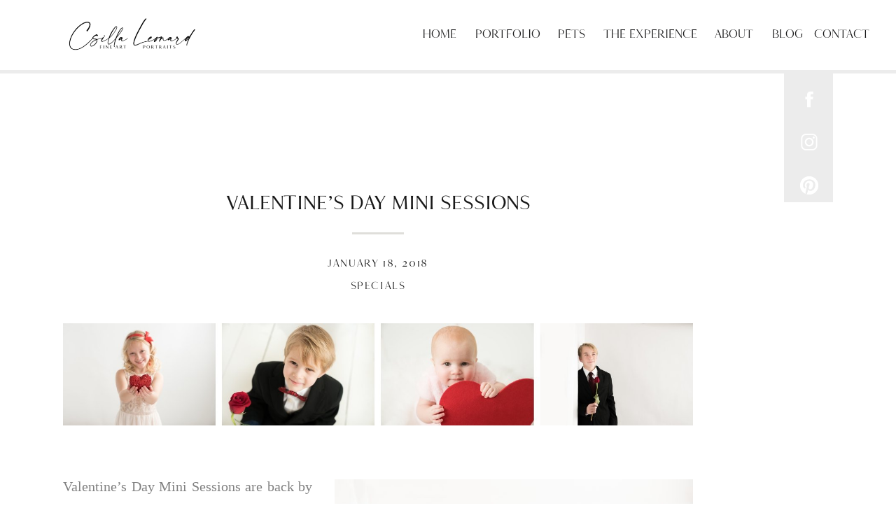

--- FILE ---
content_type: text/html; charset=UTF-8
request_url: https://csillaleonard.com/valentines-day-mini-photo-sessions/
body_size: 16664
content:
<!DOCTYPE html>
<html lang="en-US" class="d">
<head>
<link rel="stylesheet" type="text/css" href="//lib.showit.co/engine/2.6.4/showit.css" />
<meta name='robots' content='index, follow, max-image-preview:large, max-snippet:-1, max-video-preview:-1' />

	<!-- This site is optimized with the Yoast SEO plugin v26.7 - https://yoast.com/wordpress/plugins/seo/ -->
	<title>Valentine&#039;s Day Mini Photo Sessions | Family Photographer|Grand Junction</title>
	<meta name="description" content="There is no sweeter surprise to your spouse or other family member than a photo gift of your loved ones, especially around Valentine&#039;s, right?" />
	<link rel="canonical" href="https://csillaleonard.com/valentines-day-mini-photo-sessions/" />
	<meta property="og:locale" content="en_US" />
	<meta property="og:type" content="article" />
	<meta property="og:title" content="Valentine&#039;s Day Mini Photo Sessions | Family Photographer|Grand Junction" />
	<meta property="og:description" content="There is no sweeter surprise to your spouse or other family member than a photo gift of your loved ones, especially around Valentine&#039;s, right?" />
	<meta property="og:url" content="https://csillaleonard.com/valentines-day-mini-photo-sessions/" />
	<meta property="og:site_name" content="Csilla Leonard Fine Art Portraits" />
	<meta property="article:publisher" content="https://www.facebook.com/csillaleonardfineart/" />
	<meta property="article:published_time" content="2018-01-18T17:04:22+00:00" />
	<meta property="article:modified_time" content="2018-01-23T19:16:34+00:00" />
	<meta property="og:image" content="https://csillaleonard.com/wp-content/uploads/2018/01/valentine-101-1.jpg" />
	<meta property="og:image:width" content="8248" />
	<meta property="og:image:height" content="5499" />
	<meta property="og:image:type" content="image/jpeg" />
	<meta name="author" content="Csilla" />
	<meta name="twitter:card" content="summary_large_image" />
	<meta name="twitter:label1" content="Written by" />
	<meta name="twitter:data1" content="Csilla" />
	<meta name="twitter:label2" content="Est. reading time" />
	<meta name="twitter:data2" content="1 minute" />
	<script type="application/ld+json" class="yoast-schema-graph">{"@context":"https://schema.org","@graph":[{"@type":"Article","@id":"https://csillaleonard.com/valentines-day-mini-photo-sessions/#article","isPartOf":{"@id":"https://csillaleonard.com/valentines-day-mini-photo-sessions/"},"author":{"name":"Csilla","@id":"https://csillaleonard.com/#/schema/person/0f937544e0bf83f9e7ec91000082e7ac"},"headline":"Valentine&#8217;s Day Mini Sessions","datePublished":"2018-01-18T17:04:22+00:00","dateModified":"2018-01-23T19:16:34+00:00","mainEntityOfPage":{"@id":"https://csillaleonard.com/valentines-day-mini-photo-sessions/"},"wordCount":193,"commentCount":0,"publisher":{"@id":"https://csillaleonard.com/#organization"},"image":{"@id":"https://csillaleonard.com/valentines-day-mini-photo-sessions/#primaryimage"},"thumbnailUrl":"https://csillaleonard.com/wp-content/uploads/2018/01/valentine-101-1.jpg","articleSection":["Specials"],"inLanguage":"en-US","potentialAction":[{"@type":"CommentAction","name":"Comment","target":["https://csillaleonard.com/valentines-day-mini-photo-sessions/#respond"]}]},{"@type":"WebPage","@id":"https://csillaleonard.com/valentines-day-mini-photo-sessions/","url":"https://csillaleonard.com/valentines-day-mini-photo-sessions/","name":"Valentine's Day Mini Photo Sessions | Family Photographer|Grand Junction","isPartOf":{"@id":"https://csillaleonard.com/#website"},"primaryImageOfPage":{"@id":"https://csillaleonard.com/valentines-day-mini-photo-sessions/#primaryimage"},"image":{"@id":"https://csillaleonard.com/valentines-day-mini-photo-sessions/#primaryimage"},"thumbnailUrl":"https://csillaleonard.com/wp-content/uploads/2018/01/valentine-101-1.jpg","datePublished":"2018-01-18T17:04:22+00:00","dateModified":"2018-01-23T19:16:34+00:00","description":"There is no sweeter surprise to your spouse or other family member than a photo gift of your loved ones, especially around Valentine's, right?","breadcrumb":{"@id":"https://csillaleonard.com/valentines-day-mini-photo-sessions/#breadcrumb"},"inLanguage":"en-US","potentialAction":[{"@type":"ReadAction","target":["https://csillaleonard.com/valentines-day-mini-photo-sessions/"]}]},{"@type":"ImageObject","inLanguage":"en-US","@id":"https://csillaleonard.com/valentines-day-mini-photo-sessions/#primaryimage","url":"https://csillaleonard.com/wp-content/uploads/2018/01/valentine-101-1.jpg","contentUrl":"https://csillaleonard.com/wp-content/uploads/2018/01/valentine-101-1.jpg","width":8248,"height":5499},{"@type":"BreadcrumbList","@id":"https://csillaleonard.com/valentines-day-mini-photo-sessions/#breadcrumb","itemListElement":[{"@type":"ListItem","position":1,"name":"Home","item":"https://csillaleonard.com/"},{"@type":"ListItem","position":2,"name":"Blog","item":"https://csillaleonard.com/blog/"},{"@type":"ListItem","position":3,"name":"Valentine&#8217;s Day Mini Sessions"}]},{"@type":"WebSite","@id":"https://csillaleonard.com/#website","url":"https://csillaleonard.com/","name":"Csilla Leonard Fine Art Portraits","description":"Newborn Photographer Grand Junction CO","publisher":{"@id":"https://csillaleonard.com/#organization"},"potentialAction":[{"@type":"SearchAction","target":{"@type":"EntryPoint","urlTemplate":"https://csillaleonard.com/?s={search_term_string}"},"query-input":{"@type":"PropertyValueSpecification","valueRequired":true,"valueName":"search_term_string"}}],"inLanguage":"en-US"},{"@type":"Organization","@id":"https://csillaleonard.com/#organization","name":"Csilla Leaonard Fine Art Portraits","url":"https://csillaleonard.com/","logo":{"@type":"ImageObject","inLanguage":"en-US","@id":"https://csillaleonard.com/#/schema/logo/image/","url":"https://csillaleonard.com/wp-content/uploads/2019/01/Grand-Junction-Newborn-Photographer-1.jpg","contentUrl":"https://csillaleonard.com/wp-content/uploads/2019/01/Grand-Junction-Newborn-Photographer-1.jpg","width":1000,"height":333,"caption":"Csilla Leaonard Fine Art Portraits"},"image":{"@id":"https://csillaleonard.com/#/schema/logo/image/"},"sameAs":["https://www.facebook.com/csillaleonardfineart/","https://www.instagram.com/csillaleonardfineart/","https://www.pinterest.com/csillaleonardfineart/"]},{"@type":"Person","@id":"https://csillaleonard.com/#/schema/person/0f937544e0bf83f9e7ec91000082e7ac","name":"Csilla","image":{"@type":"ImageObject","inLanguage":"en-US","@id":"https://csillaleonard.com/#/schema/person/image/","url":"https://secure.gravatar.com/avatar/d25e5cc5ac4c13b1627ad663dd2a2d3fa38e324fd47598a5215466f6b4094a16?s=96&d=mm&r=g","contentUrl":"https://secure.gravatar.com/avatar/d25e5cc5ac4c13b1627ad663dd2a2d3fa38e324fd47598a5215466f6b4094a16?s=96&d=mm&r=g","caption":"Csilla"}}]}</script>
	<!-- / Yoast SEO plugin. -->


<script type='application/javascript'  id='pys-version-script'>console.log('PixelYourSite Free version 11.1.5.2');</script>
<link rel="alternate" type="application/rss+xml" title="Csilla Leonard Fine Art Portraits &raquo; Feed" href="https://csillaleonard.com/feed/" />
<link rel="alternate" type="application/rss+xml" title="Csilla Leonard Fine Art Portraits &raquo; Comments Feed" href="https://csillaleonard.com/comments/feed/" />
<link rel="alternate" type="application/rss+xml" title="Csilla Leonard Fine Art Portraits &raquo; Valentine&#8217;s Day Mini Sessions Comments Feed" href="https://csillaleonard.com/valentines-day-mini-photo-sessions/feed/" />
<script type="text/javascript">
/* <![CDATA[ */
window._wpemojiSettings = {"baseUrl":"https:\/\/s.w.org\/images\/core\/emoji\/16.0.1\/72x72\/","ext":".png","svgUrl":"https:\/\/s.w.org\/images\/core\/emoji\/16.0.1\/svg\/","svgExt":".svg","source":{"concatemoji":"https:\/\/csillaleonard.com\/wp-includes\/js\/wp-emoji-release.min.js?ver=6.8.3"}};
/*! This file is auto-generated */
!function(s,n){var o,i,e;function c(e){try{var t={supportTests:e,timestamp:(new Date).valueOf()};sessionStorage.setItem(o,JSON.stringify(t))}catch(e){}}function p(e,t,n){e.clearRect(0,0,e.canvas.width,e.canvas.height),e.fillText(t,0,0);var t=new Uint32Array(e.getImageData(0,0,e.canvas.width,e.canvas.height).data),a=(e.clearRect(0,0,e.canvas.width,e.canvas.height),e.fillText(n,0,0),new Uint32Array(e.getImageData(0,0,e.canvas.width,e.canvas.height).data));return t.every(function(e,t){return e===a[t]})}function u(e,t){e.clearRect(0,0,e.canvas.width,e.canvas.height),e.fillText(t,0,0);for(var n=e.getImageData(16,16,1,1),a=0;a<n.data.length;a++)if(0!==n.data[a])return!1;return!0}function f(e,t,n,a){switch(t){case"flag":return n(e,"\ud83c\udff3\ufe0f\u200d\u26a7\ufe0f","\ud83c\udff3\ufe0f\u200b\u26a7\ufe0f")?!1:!n(e,"\ud83c\udde8\ud83c\uddf6","\ud83c\udde8\u200b\ud83c\uddf6")&&!n(e,"\ud83c\udff4\udb40\udc67\udb40\udc62\udb40\udc65\udb40\udc6e\udb40\udc67\udb40\udc7f","\ud83c\udff4\u200b\udb40\udc67\u200b\udb40\udc62\u200b\udb40\udc65\u200b\udb40\udc6e\u200b\udb40\udc67\u200b\udb40\udc7f");case"emoji":return!a(e,"\ud83e\udedf")}return!1}function g(e,t,n,a){var r="undefined"!=typeof WorkerGlobalScope&&self instanceof WorkerGlobalScope?new OffscreenCanvas(300,150):s.createElement("canvas"),o=r.getContext("2d",{willReadFrequently:!0}),i=(o.textBaseline="top",o.font="600 32px Arial",{});return e.forEach(function(e){i[e]=t(o,e,n,a)}),i}function t(e){var t=s.createElement("script");t.src=e,t.defer=!0,s.head.appendChild(t)}"undefined"!=typeof Promise&&(o="wpEmojiSettingsSupports",i=["flag","emoji"],n.supports={everything:!0,everythingExceptFlag:!0},e=new Promise(function(e){s.addEventListener("DOMContentLoaded",e,{once:!0})}),new Promise(function(t){var n=function(){try{var e=JSON.parse(sessionStorage.getItem(o));if("object"==typeof e&&"number"==typeof e.timestamp&&(new Date).valueOf()<e.timestamp+604800&&"object"==typeof e.supportTests)return e.supportTests}catch(e){}return null}();if(!n){if("undefined"!=typeof Worker&&"undefined"!=typeof OffscreenCanvas&&"undefined"!=typeof URL&&URL.createObjectURL&&"undefined"!=typeof Blob)try{var e="postMessage("+g.toString()+"("+[JSON.stringify(i),f.toString(),p.toString(),u.toString()].join(",")+"));",a=new Blob([e],{type:"text/javascript"}),r=new Worker(URL.createObjectURL(a),{name:"wpTestEmojiSupports"});return void(r.onmessage=function(e){c(n=e.data),r.terminate(),t(n)})}catch(e){}c(n=g(i,f,p,u))}t(n)}).then(function(e){for(var t in e)n.supports[t]=e[t],n.supports.everything=n.supports.everything&&n.supports[t],"flag"!==t&&(n.supports.everythingExceptFlag=n.supports.everythingExceptFlag&&n.supports[t]);n.supports.everythingExceptFlag=n.supports.everythingExceptFlag&&!n.supports.flag,n.DOMReady=!1,n.readyCallback=function(){n.DOMReady=!0}}).then(function(){return e}).then(function(){var e;n.supports.everything||(n.readyCallback(),(e=n.source||{}).concatemoji?t(e.concatemoji):e.wpemoji&&e.twemoji&&(t(e.twemoji),t(e.wpemoji)))}))}((window,document),window._wpemojiSettings);
/* ]]> */
</script>
<style id='wp-emoji-styles-inline-css' type='text/css'>

	img.wp-smiley, img.emoji {
		display: inline !important;
		border: none !important;
		box-shadow: none !important;
		height: 1em !important;
		width: 1em !important;
		margin: 0 0.07em !important;
		vertical-align: -0.1em !important;
		background: none !important;
		padding: 0 !important;
	}
</style>
<link rel='stylesheet' id='wp-block-library-css' href='https://csillaleonard.com/wp-includes/css/dist/block-library/style.min.css?ver=6.8.3' type='text/css' media='all' />
<style id='classic-theme-styles-inline-css' type='text/css'>
/*! This file is auto-generated */
.wp-block-button__link{color:#fff;background-color:#32373c;border-radius:9999px;box-shadow:none;text-decoration:none;padding:calc(.667em + 2px) calc(1.333em + 2px);font-size:1.125em}.wp-block-file__button{background:#32373c;color:#fff;text-decoration:none}
</style>
<style id='global-styles-inline-css' type='text/css'>
:root{--wp--preset--aspect-ratio--square: 1;--wp--preset--aspect-ratio--4-3: 4/3;--wp--preset--aspect-ratio--3-4: 3/4;--wp--preset--aspect-ratio--3-2: 3/2;--wp--preset--aspect-ratio--2-3: 2/3;--wp--preset--aspect-ratio--16-9: 16/9;--wp--preset--aspect-ratio--9-16: 9/16;--wp--preset--color--black: #000000;--wp--preset--color--cyan-bluish-gray: #abb8c3;--wp--preset--color--white: #ffffff;--wp--preset--color--pale-pink: #f78da7;--wp--preset--color--vivid-red: #cf2e2e;--wp--preset--color--luminous-vivid-orange: #ff6900;--wp--preset--color--luminous-vivid-amber: #fcb900;--wp--preset--color--light-green-cyan: #7bdcb5;--wp--preset--color--vivid-green-cyan: #00d084;--wp--preset--color--pale-cyan-blue: #8ed1fc;--wp--preset--color--vivid-cyan-blue: #0693e3;--wp--preset--color--vivid-purple: #9b51e0;--wp--preset--gradient--vivid-cyan-blue-to-vivid-purple: linear-gradient(135deg,rgba(6,147,227,1) 0%,rgb(155,81,224) 100%);--wp--preset--gradient--light-green-cyan-to-vivid-green-cyan: linear-gradient(135deg,rgb(122,220,180) 0%,rgb(0,208,130) 100%);--wp--preset--gradient--luminous-vivid-amber-to-luminous-vivid-orange: linear-gradient(135deg,rgba(252,185,0,1) 0%,rgba(255,105,0,1) 100%);--wp--preset--gradient--luminous-vivid-orange-to-vivid-red: linear-gradient(135deg,rgba(255,105,0,1) 0%,rgb(207,46,46) 100%);--wp--preset--gradient--very-light-gray-to-cyan-bluish-gray: linear-gradient(135deg,rgb(238,238,238) 0%,rgb(169,184,195) 100%);--wp--preset--gradient--cool-to-warm-spectrum: linear-gradient(135deg,rgb(74,234,220) 0%,rgb(151,120,209) 20%,rgb(207,42,186) 40%,rgb(238,44,130) 60%,rgb(251,105,98) 80%,rgb(254,248,76) 100%);--wp--preset--gradient--blush-light-purple: linear-gradient(135deg,rgb(255,206,236) 0%,rgb(152,150,240) 100%);--wp--preset--gradient--blush-bordeaux: linear-gradient(135deg,rgb(254,205,165) 0%,rgb(254,45,45) 50%,rgb(107,0,62) 100%);--wp--preset--gradient--luminous-dusk: linear-gradient(135deg,rgb(255,203,112) 0%,rgb(199,81,192) 50%,rgb(65,88,208) 100%);--wp--preset--gradient--pale-ocean: linear-gradient(135deg,rgb(255,245,203) 0%,rgb(182,227,212) 50%,rgb(51,167,181) 100%);--wp--preset--gradient--electric-grass: linear-gradient(135deg,rgb(202,248,128) 0%,rgb(113,206,126) 100%);--wp--preset--gradient--midnight: linear-gradient(135deg,rgb(2,3,129) 0%,rgb(40,116,252) 100%);--wp--preset--font-size--small: 13px;--wp--preset--font-size--medium: 20px;--wp--preset--font-size--large: 36px;--wp--preset--font-size--x-large: 42px;--wp--preset--spacing--20: 0.44rem;--wp--preset--spacing--30: 0.67rem;--wp--preset--spacing--40: 1rem;--wp--preset--spacing--50: 1.5rem;--wp--preset--spacing--60: 2.25rem;--wp--preset--spacing--70: 3.38rem;--wp--preset--spacing--80: 5.06rem;--wp--preset--shadow--natural: 6px 6px 9px rgba(0, 0, 0, 0.2);--wp--preset--shadow--deep: 12px 12px 50px rgba(0, 0, 0, 0.4);--wp--preset--shadow--sharp: 6px 6px 0px rgba(0, 0, 0, 0.2);--wp--preset--shadow--outlined: 6px 6px 0px -3px rgba(255, 255, 255, 1), 6px 6px rgba(0, 0, 0, 1);--wp--preset--shadow--crisp: 6px 6px 0px rgba(0, 0, 0, 1);}:where(.is-layout-flex){gap: 0.5em;}:where(.is-layout-grid){gap: 0.5em;}body .is-layout-flex{display: flex;}.is-layout-flex{flex-wrap: wrap;align-items: center;}.is-layout-flex > :is(*, div){margin: 0;}body .is-layout-grid{display: grid;}.is-layout-grid > :is(*, div){margin: 0;}:where(.wp-block-columns.is-layout-flex){gap: 2em;}:where(.wp-block-columns.is-layout-grid){gap: 2em;}:where(.wp-block-post-template.is-layout-flex){gap: 1.25em;}:where(.wp-block-post-template.is-layout-grid){gap: 1.25em;}.has-black-color{color: var(--wp--preset--color--black) !important;}.has-cyan-bluish-gray-color{color: var(--wp--preset--color--cyan-bluish-gray) !important;}.has-white-color{color: var(--wp--preset--color--white) !important;}.has-pale-pink-color{color: var(--wp--preset--color--pale-pink) !important;}.has-vivid-red-color{color: var(--wp--preset--color--vivid-red) !important;}.has-luminous-vivid-orange-color{color: var(--wp--preset--color--luminous-vivid-orange) !important;}.has-luminous-vivid-amber-color{color: var(--wp--preset--color--luminous-vivid-amber) !important;}.has-light-green-cyan-color{color: var(--wp--preset--color--light-green-cyan) !important;}.has-vivid-green-cyan-color{color: var(--wp--preset--color--vivid-green-cyan) !important;}.has-pale-cyan-blue-color{color: var(--wp--preset--color--pale-cyan-blue) !important;}.has-vivid-cyan-blue-color{color: var(--wp--preset--color--vivid-cyan-blue) !important;}.has-vivid-purple-color{color: var(--wp--preset--color--vivid-purple) !important;}.has-black-background-color{background-color: var(--wp--preset--color--black) !important;}.has-cyan-bluish-gray-background-color{background-color: var(--wp--preset--color--cyan-bluish-gray) !important;}.has-white-background-color{background-color: var(--wp--preset--color--white) !important;}.has-pale-pink-background-color{background-color: var(--wp--preset--color--pale-pink) !important;}.has-vivid-red-background-color{background-color: var(--wp--preset--color--vivid-red) !important;}.has-luminous-vivid-orange-background-color{background-color: var(--wp--preset--color--luminous-vivid-orange) !important;}.has-luminous-vivid-amber-background-color{background-color: var(--wp--preset--color--luminous-vivid-amber) !important;}.has-light-green-cyan-background-color{background-color: var(--wp--preset--color--light-green-cyan) !important;}.has-vivid-green-cyan-background-color{background-color: var(--wp--preset--color--vivid-green-cyan) !important;}.has-pale-cyan-blue-background-color{background-color: var(--wp--preset--color--pale-cyan-blue) !important;}.has-vivid-cyan-blue-background-color{background-color: var(--wp--preset--color--vivid-cyan-blue) !important;}.has-vivid-purple-background-color{background-color: var(--wp--preset--color--vivid-purple) !important;}.has-black-border-color{border-color: var(--wp--preset--color--black) !important;}.has-cyan-bluish-gray-border-color{border-color: var(--wp--preset--color--cyan-bluish-gray) !important;}.has-white-border-color{border-color: var(--wp--preset--color--white) !important;}.has-pale-pink-border-color{border-color: var(--wp--preset--color--pale-pink) !important;}.has-vivid-red-border-color{border-color: var(--wp--preset--color--vivid-red) !important;}.has-luminous-vivid-orange-border-color{border-color: var(--wp--preset--color--luminous-vivid-orange) !important;}.has-luminous-vivid-amber-border-color{border-color: var(--wp--preset--color--luminous-vivid-amber) !important;}.has-light-green-cyan-border-color{border-color: var(--wp--preset--color--light-green-cyan) !important;}.has-vivid-green-cyan-border-color{border-color: var(--wp--preset--color--vivid-green-cyan) !important;}.has-pale-cyan-blue-border-color{border-color: var(--wp--preset--color--pale-cyan-blue) !important;}.has-vivid-cyan-blue-border-color{border-color: var(--wp--preset--color--vivid-cyan-blue) !important;}.has-vivid-purple-border-color{border-color: var(--wp--preset--color--vivid-purple) !important;}.has-vivid-cyan-blue-to-vivid-purple-gradient-background{background: var(--wp--preset--gradient--vivid-cyan-blue-to-vivid-purple) !important;}.has-light-green-cyan-to-vivid-green-cyan-gradient-background{background: var(--wp--preset--gradient--light-green-cyan-to-vivid-green-cyan) !important;}.has-luminous-vivid-amber-to-luminous-vivid-orange-gradient-background{background: var(--wp--preset--gradient--luminous-vivid-amber-to-luminous-vivid-orange) !important;}.has-luminous-vivid-orange-to-vivid-red-gradient-background{background: var(--wp--preset--gradient--luminous-vivid-orange-to-vivid-red) !important;}.has-very-light-gray-to-cyan-bluish-gray-gradient-background{background: var(--wp--preset--gradient--very-light-gray-to-cyan-bluish-gray) !important;}.has-cool-to-warm-spectrum-gradient-background{background: var(--wp--preset--gradient--cool-to-warm-spectrum) !important;}.has-blush-light-purple-gradient-background{background: var(--wp--preset--gradient--blush-light-purple) !important;}.has-blush-bordeaux-gradient-background{background: var(--wp--preset--gradient--blush-bordeaux) !important;}.has-luminous-dusk-gradient-background{background: var(--wp--preset--gradient--luminous-dusk) !important;}.has-pale-ocean-gradient-background{background: var(--wp--preset--gradient--pale-ocean) !important;}.has-electric-grass-gradient-background{background: var(--wp--preset--gradient--electric-grass) !important;}.has-midnight-gradient-background{background: var(--wp--preset--gradient--midnight) !important;}.has-small-font-size{font-size: var(--wp--preset--font-size--small) !important;}.has-medium-font-size{font-size: var(--wp--preset--font-size--medium) !important;}.has-large-font-size{font-size: var(--wp--preset--font-size--large) !important;}.has-x-large-font-size{font-size: var(--wp--preset--font-size--x-large) !important;}
:where(.wp-block-post-template.is-layout-flex){gap: 1.25em;}:where(.wp-block-post-template.is-layout-grid){gap: 1.25em;}
:where(.wp-block-columns.is-layout-flex){gap: 2em;}:where(.wp-block-columns.is-layout-grid){gap: 2em;}
:root :where(.wp-block-pullquote){font-size: 1.5em;line-height: 1.6;}
</style>
<link rel='stylesheet' id='pub-style-css' href='https://csillaleonard.com/wp-content/themes/showit/pubs/mdbffmzwszumxcoqwu1hrg/20260113195022Sxk72dk/assets/pub.css?ver=1768333831' type='text/css' media='all' />
<script type="text/javascript" src="https://csillaleonard.com/wp-includes/js/jquery/jquery.min.js?ver=3.7.1" id="jquery-core-js"></script>
<script type="text/javascript" id="jquery-core-js-after">
/* <![CDATA[ */
$ = jQuery;
/* ]]> */
</script>
<script type="text/javascript" src="https://csillaleonard.com/wp-includes/js/jquery/jquery-migrate.min.js?ver=3.4.1" id="jquery-migrate-js"></script>
<script type="text/javascript" src="https://csillaleonard.com/wp-content/plugins/pixelyoursite/dist/scripts/jquery.bind-first-0.2.3.min.js?ver=0.2.3" id="jquery-bind-first-js"></script>
<script type="text/javascript" src="https://csillaleonard.com/wp-content/plugins/pixelyoursite/dist/scripts/js.cookie-2.1.3.min.js?ver=2.1.3" id="js-cookie-pys-js"></script>
<script type="text/javascript" src="https://csillaleonard.com/wp-content/plugins/pixelyoursite/dist/scripts/tld.min.js?ver=2.3.1" id="js-tld-js"></script>
<script type="text/javascript" id="pys-js-extra">
/* <![CDATA[ */
var pysOptions = {"staticEvents":{"facebook":{"init_event":[{"delay":0,"type":"static","ajaxFire":false,"name":"PageView","pixelIds":["274947476305788"],"eventID":"1d59b443-593e-4020-b83f-55c69ab6e481","params":{"post_category":"Specials","page_title":"Valentine's Day Mini Sessions","post_type":"post","post_id":2415,"plugin":"PixelYourSite","user_role":"guest","event_url":"csillaleonard.com\/valentines-day-mini-photo-sessions\/"},"e_id":"init_event","ids":[],"hasTimeWindow":false,"timeWindow":0,"woo_order":"","edd_order":""}]}},"dynamicEvents":[],"triggerEvents":[],"triggerEventTypes":[],"facebook":{"pixelIds":["274947476305788"],"advancedMatching":[],"advancedMatchingEnabled":false,"removeMetadata":false,"wooVariableAsSimple":false,"serverApiEnabled":false,"wooCRSendFromServer":false,"send_external_id":null,"enabled_medical":false,"do_not_track_medical_param":["event_url","post_title","page_title","landing_page","content_name","categories","category_name","tags"],"meta_ldu":false},"debug":"","siteUrl":"https:\/\/csillaleonard.com","ajaxUrl":"https:\/\/csillaleonard.com\/wp-admin\/admin-ajax.php","ajax_event":"53c9be88bc","enable_remove_download_url_param":"1","cookie_duration":"7","last_visit_duration":"60","enable_success_send_form":"","ajaxForServerEvent":"1","ajaxForServerStaticEvent":"1","useSendBeacon":"1","send_external_id":"1","external_id_expire":"180","track_cookie_for_subdomains":"1","google_consent_mode":"1","gdpr":{"ajax_enabled":false,"all_disabled_by_api":false,"facebook_disabled_by_api":false,"analytics_disabled_by_api":false,"google_ads_disabled_by_api":false,"pinterest_disabled_by_api":false,"bing_disabled_by_api":false,"reddit_disabled_by_api":false,"externalID_disabled_by_api":false,"facebook_prior_consent_enabled":false,"analytics_prior_consent_enabled":true,"google_ads_prior_consent_enabled":null,"pinterest_prior_consent_enabled":true,"bing_prior_consent_enabled":true,"cookiebot_integration_enabled":false,"cookiebot_facebook_consent_category":"marketing","cookiebot_analytics_consent_category":"statistics","cookiebot_tiktok_consent_category":"marketing","cookiebot_google_ads_consent_category":"marketing","cookiebot_pinterest_consent_category":"marketing","cookiebot_bing_consent_category":"marketing","consent_magic_integration_enabled":false,"real_cookie_banner_integration_enabled":false,"cookie_notice_integration_enabled":false,"cookie_law_info_integration_enabled":false,"analytics_storage":{"enabled":true,"value":"granted","filter":false},"ad_storage":{"enabled":true,"value":"granted","filter":false},"ad_user_data":{"enabled":true,"value":"granted","filter":false},"ad_personalization":{"enabled":true,"value":"granted","filter":false}},"cookie":{"disabled_all_cookie":false,"disabled_start_session_cookie":false,"disabled_advanced_form_data_cookie":false,"disabled_landing_page_cookie":false,"disabled_first_visit_cookie":false,"disabled_trafficsource_cookie":false,"disabled_utmTerms_cookie":false,"disabled_utmId_cookie":false},"tracking_analytics":{"TrafficSource":"direct","TrafficLanding":"undefined","TrafficUtms":[],"TrafficUtmsId":[]},"GATags":{"ga_datalayer_type":"default","ga_datalayer_name":"dataLayerPYS"},"woo":{"enabled":false},"edd":{"enabled":false},"cache_bypass":"1768611711"};
/* ]]> */
</script>
<script type="text/javascript" src="https://csillaleonard.com/wp-content/plugins/pixelyoursite/dist/scripts/public.js?ver=11.1.5.2" id="pys-js"></script>
<script type="text/javascript" src="https://csillaleonard.com/wp-content/themes/showit/pubs/mdbffmzwszumxcoqwu1hrg/20260113195022Sxk72dk/assets/pub.js?ver=1768333831" id="pub-script-js"></script>
<link rel="https://api.w.org/" href="https://csillaleonard.com/wp-json/" /><link rel="alternate" title="JSON" type="application/json" href="https://csillaleonard.com/wp-json/wp/v2/posts/2415" /><link rel="EditURI" type="application/rsd+xml" title="RSD" href="https://csillaleonard.com/xmlrpc.php?rsd" />
<link rel='shortlink' href='https://csillaleonard.com/?p=2415' />
<link rel="alternate" title="oEmbed (JSON)" type="application/json+oembed" href="https://csillaleonard.com/wp-json/oembed/1.0/embed?url=https%3A%2F%2Fcsillaleonard.com%2Fvalentines-day-mini-photo-sessions%2F" />
<link rel="alternate" title="oEmbed (XML)" type="text/xml+oembed" href="https://csillaleonard.com/wp-json/oembed/1.0/embed?url=https%3A%2F%2Fcsillaleonard.com%2Fvalentines-day-mini-photo-sessions%2F&#038;format=xml" />
<!-- Google Tag Manager -->
<script>(function(w,d,s,l,i){w[l]=w[l]||[];w[l].push({'gtm.start':
new Date().getTime(),event:'gtm.js'});var f=d.getElementsByTagName(s)[0],
j=d.createElement(s),dl=l!='dataLayer'?'&l='+l:'';j.async=true;j.src=
'https://www.googletagmanager.com/gtm.js?id='+i+dl;f.parentNode.insertBefore(j,f);
})(window,document,'script','dataLayer','');</script>
<!-- End Google Tag Manager -->
<!-- Analytics by WP Statistics - https://wp-statistics.com -->
<link rel="icon" href="https://csillaleonard.com/wp-content/uploads/2021/03/cropped-CL-fineart-Favicon.closed-32x32.jpg" sizes="32x32" />
<link rel="icon" href="https://csillaleonard.com/wp-content/uploads/2021/03/cropped-CL-fineart-Favicon.closed-192x192.jpg" sizes="192x192" />
<link rel="apple-touch-icon" href="https://csillaleonard.com/wp-content/uploads/2021/03/cropped-CL-fineart-Favicon.closed-180x180.jpg" />
<meta name="msapplication-TileImage" content="https://csillaleonard.com/wp-content/uploads/2021/03/cropped-CL-fineart-Favicon.closed-270x270.jpg" />

<meta charset="UTF-8" />
<meta name="viewport" content="width=device-width, initial-scale=1" />
<link rel="icon" type="image/png" href="//static.showit.co/200/m0DTB_UjSGawB9cnuamUyw/133223/cl_fineart_favicon_circle.png" />
<link rel="preconnect" href="https://static.showit.co" />

<link rel="preconnect" href="https://fonts.googleapis.com">
<link rel="preconnect" href="https://fonts.gstatic.com" crossorigin>
<link href="https://fonts.googleapis.com/css?family=Lato:300|Montserrat:400|Bentham:regular" rel="stylesheet" type="text/css"/>
<style>
@font-face{font-family:Joules and Jacques;src:url('//static.showit.co/file/9SM-zAnwSdu1FzL87KemNA/133223/joules_et_jaques_serif.woff');}
@font-face{font-family:Joules and Jacques Bold;src:url('//static.showit.co/file/tHtg2BRnTR2RnEk-QwUIDg/133223/joules_et_jaques_serif_bold.woff');}
</style>
<script id="init_data" type="application/json">
{"mobile":{"w":320},"desktop":{"w":1200,"defaultTrIn":{"type":"fade"},"defaultTrOut":{"type":"fade"},"bgFillType":"color","bgColor":"#000000:0"},"sid":"mdbffmzwszumxcoqwu1hrg","break":768,"assetURL":"//static.showit.co","contactFormId":"133223/257818","cfAction":"aHR0cHM6Ly9jbGllbnRzZXJ2aWNlLnNob3dpdC5jby9jb250YWN0Zm9ybQ==","sgAction":"aHR0cHM6Ly9jbGllbnRzZXJ2aWNlLnNob3dpdC5jby9zb2NpYWxncmlk","blockData":[{"slug":"menu-simple","visible":"a","states":[],"d":{"h":100,"w":1200,"locking":{"side":"st","scrollOffset":1},"bgFillType":"color","bgColor":"#ffffff","bgMediaType":"none"},"m":{"h":60,"w":320,"locking":{"side":"st","scrollOffset":1},"bgFillType":"color","bgColor":"#ffffff","bgMediaType":"none"}},{"slug":"sidebar","visible":"d","states":[],"d":{"h":5,"w":1200,"locking":{"offset":100,"side":"st"},"nature":"dH","bgFillType":"color","bgColor":"colors-3","bgMediaType":"none"},"m":{"h":200,"w":320,"bgFillType":"color","bgColor":"#FFFFFF","bgMediaType":"none"}},{"slug":"post-title","visible":"a","states":[],"d":{"h":211,"w":1200,"locking":{"offset":100},"nature":"dH","bgFillType":"color","bgColor":"#FFFFFF","bgMediaType":"none"},"m":{"h":65,"w":320,"nature":"dH","bgFillType":"color","bgColor":"#FFFFFF","bgMediaType":"none"}},{"slug":"post-meta","visible":"a","states":[],"d":{"h":539,"w":1200,"nature":"dH","bgFillType":"color","bgColor":"#FFFFFF","bgMediaType":"none"},"m":{"h":750,"w":320,"nature":"dH","bgFillType":"color","bgColor":"#FFFFFF","bgMediaType":"none"}},{"slug":"comments","visible":"a","states":[],"d":{"h":97,"w":1200,"nature":"dH","bgFillType":"color","bgColor":"#FFFFFF","bgMediaType":"none"},"m":{"h":79,"w":320,"nature":"dH","bgFillType":"color","bgColor":"#FFFFFF","bgMediaType":"none"}},{"slug":"comments-form","visible":"a","states":[],"d":{"h":97,"w":1200,"nature":"dH","bgFillType":"color","bgColor":"#FFFFFF","bgMediaType":"none"},"m":{"h":79,"w":320,"nature":"dH","bgFillType":"color","bgColor":"#FFFFFF","bgMediaType":"none"}},{"slug":"pagination","visible":"a","states":[],"d":{"h":125,"w":1200,"nature":"dH","bgFillType":"color","bgColor":"#FFFFFF","bgMediaType":"none"},"m":{"h":126,"w":320,"nature":"dH","bgFillType":"color","bgColor":"#FFFFFF","bgMediaType":"none"}},{"slug":"follow","visible":"a","states":[],"d":{"h":600,"w":1200,"nature":"wH","bgFillType":"color","bgColor":"#636363","bgMediaType":"image","bgImage":{"key":"OiLMt1K_QEabXAzsuK3u5Q/133223/milestone_photographer_grand_junction.jpg","aspect_ratio":1.49926,"ext":"jpg","type":"asset","title":"Milestone Photographer Grand Junction"},"bgOpacity":50,"bgPos":"cm","bgScale":"cover","bgScroll":"p"},"m":{"h":300,"w":320,"bgFillType":"color","bgColor":"#636363","bgMediaType":"image","bgImage":{"key":"OiLMt1K_QEabXAzsuK3u5Q/133223/milestone_photographer_grand_junction.jpg","aspect_ratio":1.49926,"title":"Milestone Photographer Grand Junction","type":"asset"},"bgOpacity":50,"bgPos":"cm","bgScale":"cover","bgScroll":"p"}},{"slug":"mobile-menu-csilla","visible":"m","states":[],"d":{"h":1,"w":1200,"bgFillType":"color","bgColor":"colors-7","bgMediaType":"none"},"m":{"h":554,"w":320,"locking":{"side":"t"},"nature":"wH","stateTrIn":{"type":"page"},"stateTrOut":{"type":"page"},"bgFillType":"color","bgColor":"colors-4:95","bgMediaType":"none"}}],"elementData":[{"type":"text","visible":"d","id":"menu-simple_0","blockId":"menu-simple","m":{"x":53,"y":41,"w":83,"h":21,"a":0},"d":{"x":1011,"y":34,"w":67,"h":32,"a":0,"lockH":"r"}},{"type":"text","visible":"d","id":"menu-simple_1","blockId":"menu-simple","m":{"x":63,"y":51,"w":83,"h":21,"a":0},"d":{"x":703,"y":34,"w":67,"h":32,"a":0,"lockH":"r"}},{"type":"text","visible":"d","id":"menu-simple_2","blockId":"menu-simple","m":{"x":53,"y":41,"w":83,"h":21,"a":0},"d":{"x":1078,"y":34,"w":88,"h":32,"a":0,"lockH":"r"}},{"type":"text","visible":"d","id":"menu-simple_3","blockId":"menu-simple","m":{"x":53,"y":41,"w":83,"h":21,"a":0},"d":{"x":588,"y":34,"w":115,"h":32,"a":0,"lockH":"r"}},{"type":"text","visible":"d","id":"menu-simple_4","blockId":"menu-simple","m":{"x":53,"y":41,"w":83,"h":21,"a":0},"d":{"x":935,"y":34,"w":67,"h":32,"a":0,"lockH":"r"}},{"type":"text","visible":"d","id":"menu-simple_5","blockId":"menu-simple","m":{"x":53,"y":41,"w":83,"h":21,"a":0},"d":{"x":514,"y":34,"w":67,"h":32,"a":0,"lockH":"r"}},{"type":"graphic","visible":"a","id":"menu-simple_6","blockId":"menu-simple","m":{"x":10,"y":7,"w":144,"h":47,"a":0},"d":{"x":41,"y":15,"w":210,"h":70,"a":0},"c":{"key":"GawyTCQ5Toik_pZU2FqIOg/133223/logo_2021.png","aspect_ratio":3}},{"type":"text","visible":"d","id":"menu-simple_7","blockId":"menu-simple","m":{"x":53,"y":41,"w":83,"h":21,"a":0},"d":{"x":770,"y":34,"w":157,"h":32,"a":0,"lockH":"r"}},{"type":"icon","visible":"m","id":"menu-simple_8","blockId":"menu-simple","m":{"x":265,"y":12,"w":37,"h":37,"a":0},"d":{"x":1161,"y":37,"w":35,"h":35,"a":0},"pc":[{"type":"show","block":"mobile-menu-csilla"}]},{"type":"simple","visible":"a","id":"sidebar_0","blockId":"sidebar","m":{"x":48,"y":30,"w":224,"h":140,"a":0},"d":{"x":1080,"y":0,"w":70,"h":189,"a":0}},{"type":"icon","visible":"a","id":"sidebar_1","blockId":"sidebar","m":{"x":170,"y":173,"w":26,"h":26,"a":0},"d":{"x":1100.5,"y":149.667,"w":30,"h":30,"a":0}},{"type":"icon","visible":"a","id":"sidebar_2","blockId":"sidebar","m":{"x":121,"y":173,"w":26,"h":26,"a":0},"d":{"x":1100.5,"y":88.333,"w":30,"h":30,"a":0}},{"type":"icon","visible":"a","id":"sidebar_3","blockId":"sidebar","m":{"x":78,"y":173,"w":26,"h":26,"a":0},"d":{"x":1100.5,"y":27,"w":30,"h":30,"a":0}},{"type":"text","visible":"a","id":"post-title_0","blockId":"post-title","m":{"x":20,"y":19,"w":280,"h":33,"a":0},"d":{"x":50,"y":169,"w":900,"h":41.006,"a":0}},{"type":"text","visible":"a","id":"post-meta_0","blockId":"post-meta","m":{"x":20,"y":56,"w":280,"h":21,"a":0},"d":{"x":50,"y":79,"w":900,"h":29.016,"a":0}},{"type":"text","visible":"a","id":"post-meta_1","blockId":"post-meta","m":{"x":20,"y":29,"w":280,"h":22,"a":0},"d":{"x":50,"y":47,"w":900,"h":29.016,"a":0}},{"type":"simple","visible":"a","id":"post-meta_2","blockId":"post-meta","m":{"x":141.5,"y":9,"w":37,"h":3,"a":0},"d":{"x":463,"y":16,"w":74,"h":3,"a":0}},{"type":"text","visible":"a","id":"post-meta_3","blockId":"post-meta","m":{"x":20,"y":94,"w":280,"h":627,"a":0},"d":{"x":50,"y":140,"w":900,"h":370,"a":0}},{"type":"text","visible":"a","id":"comments_0","blockId":"comments","m":{"x":13.993,"y":50,"w":292.015,"h":26.004,"a":0},"d":{"x":100,"y":61,"w":809.009,"h":33.014,"a":0}},{"type":"text","visible":"a","id":"comments_1","blockId":"comments","m":{"x":28,"y":20,"w":265.003,"h":17.003,"a":0},"d":{"x":369,"y":32,"w":277,"h":24,"a":0}},{"type":"text","visible":"a","id":"comments-form_0","blockId":"comments-form","m":{"x":14,"y":19,"w":292.001,"h":57.014,"a":0},"d":{"x":100,"y":11,"w":809.016,"h":78.011,"a":0}},{"type":"text","visible":"a","id":"pagination_0","blockId":"pagination","m":{"x":12,"y":25,"w":296,"h":38,"a":0},"d":{"x":632.75,"y":32,"w":506.02,"h":29.018,"a":0}},{"type":"text","visible":"a","id":"pagination_1","blockId":"pagination","m":{"x":12,"y":84,"w":296,"h":39,"a":0},"d":{"x":50,"y":34,"w":527.021,"h":29.022,"a":0}},{"type":"simple","visible":"a","id":"follow_0","blockId":"follow","m":{"x":48,"y":45,"w":224,"h":210,"a":0},"d":{"x":360,"y":192.5,"w":480,"h":215,"a":0}},{"type":"icon","visible":"a","id":"follow_1","blockId":"follow","m":{"x":193,"y":173,"w":26,"h":26,"a":0},"d":{"x":659,"y":311,"w":30,"h":30,"a":0}},{"type":"icon","visible":"a","id":"follow_2","blockId":"follow","m":{"x":144,"y":173,"w":26,"h":26,"a":0},"d":{"x":585,"y":311,"w":30,"h":30,"a":0}},{"type":"icon","visible":"a","id":"follow_3","blockId":"follow","m":{"x":101,"y":173,"w":26,"h":26,"a":0},"d":{"x":512,"y":311,"w":30,"h":30,"a":0}},{"type":"text","visible":"a","id":"follow_4","blockId":"follow","m":{"x":67.5,"y":112,"w":185,"h":24,"a":0},"d":{"x":455,"y":240.5,"w":290,"h":28,"a":0}},{"type":"text","visible":"a","id":"mobile-menu-csilla_0","blockId":"mobile-menu-csilla","m":{"x":119,"y":333,"w":83,"h":21,"a":0},"d":{"x":1072,"y":28,"w":113,"h":26,"a":0},"pc":[{"type":"hide","block":"mobile-menu-csilla"}]},{"type":"text","visible":"a","id":"mobile-menu-csilla_1","blockId":"mobile-menu-csilla","m":{"x":119,"y":299,"w":83,"h":21,"a":0},"d":{"x":1003.5,"y":28,"w":62,"h":26,"a":0}},{"type":"text","visible":"a","id":"mobile-menu-csilla_2","blockId":"mobile-menu-csilla","m":{"x":119,"y":266,"w":83,"h":21,"a":0},"d":{"x":783.5,"y":28,"w":70,"h":26,"a":0},"pc":[{"type":"hide","block":"mobile-menu-csilla"}]},{"type":"text","visible":"a","id":"mobile-menu-csilla_3","blockId":"mobile-menu-csilla","m":{"x":95,"y":228,"w":131,"h":25,"a":0},"d":{"x":795,"y":84,"w":52,"h":26,"a":0},"pc":[{"type":"hide","block":"mobile-menu-csilla"}]},{"type":"text","visible":"a","id":"mobile-menu-csilla_4","blockId":"mobile-menu-csilla","m":{"x":119,"y":193,"w":83,"h":22,"a":0},"d":{"x":705,"y":84,"w":52,"h":26,"a":0},"pc":[{"type":"hide","block":"mobile-menu-csilla"}]},{"type":"text","visible":"a","id":"mobile-menu-csilla_5","blockId":"mobile-menu-csilla","m":{"x":103,"y":160,"w":115,"h":21,"a":0},"d":{"x":664,"y":28,"w":113,"h":26,"a":0},"pc":[{"type":"hide","block":"mobile-menu-csilla"}]},{"type":"text","visible":"a","id":"mobile-menu-csilla_6","blockId":"mobile-menu-csilla","m":{"x":119,"y":126,"w":83,"h":21,"a":0},"d":{"x":715,"y":94,"w":52,"h":26,"a":0},"pc":[{"type":"hide","block":"mobile-menu-csilla"}]},{"type":"simple","visible":"a","id":"mobile-menu-csilla_7","blockId":"mobile-menu-csilla","m":{"x":-24,"y":-1,"w":369,"h":61,"a":0},"d":{"x":360,"y":0,"w":480,"h":0.4,"a":0}},{"type":"text","visible":"a","id":"mobile-menu-csilla_8","blockId":"mobile-menu-csilla","m":{"x":272,"y":4,"w":33,"h":41,"a":0},"d":{"x":543,"y":90,"w":124.19999999999999,"h":23,"a":0},"pc":[{"type":"hide","block":"mobile-menu-csilla"}]},{"type":"simple","visible":"a","id":"mobile-menu-csilla_9","blockId":"mobile-menu-csilla","m":{"x":134,"y":395,"w":49,"h":1,"a":0},"d":{"x":572.006,"y":108,"w":52,"h":1,"a":0}},{"type":"graphic","visible":"a","id":"mobile-menu-csilla_10","blockId":"mobile-menu-csilla","m":{"x":2,"y":3,"w":180,"h":57,"a":0},"d":{"x":599,"y":0,"w":3,"h":1,"a":0},"c":{"key":"xpO1lrT-SrGMXmszMgRfdg/133223/logo_2021.png","aspect_ratio":3}}]}
</script>
<link
rel="stylesheet"
type="text/css"
href="https://cdnjs.cloudflare.com/ajax/libs/animate.css/3.4.0/animate.min.css"
/>


<script src="//lib.showit.co/engine/2.6.4/showit-lib.min.js"></script>
<script src="//lib.showit.co/engine/2.6.4/showit.min.js"></script>
<script>

function initPage(){

}
</script>

<style id="si-page-css">
html.m {background-color:rgba(0,0,0,0);}
html.d {background-color:rgba(0,0,0,0);}
.d .se:has(.st-primary) {border-radius:10px;box-shadow:none;opacity:1;overflow:hidden;transition-duration:0.5s;}
.d .st-primary {padding:10px 14px 10px 14px;border-width:0px;border-color:rgba(24,24,24,1);background-color:rgba(24,24,24,1);background-image:none;border-radius:inherit;transition-duration:0.5s;}
.d .st-primary span {color:rgba(255,255,255,1);font-family:'Joules and Jacques';font-weight:400;font-style:normal;font-size:16px;text-align:center;text-transform:uppercase;letter-spacing:0.1em;line-height:1.8;transition-duration:0.5s;}
.d .se:has(.st-primary:hover), .d .se:has(.trigger-child-hovers:hover .st-primary) {}
.d .st-primary.se-button:hover, .d .trigger-child-hovers:hover .st-primary.se-button {background-color:rgba(24,24,24,1);background-image:none;transition-property:background-color,background-image;}
.d .st-primary.se-button:hover span, .d .trigger-child-hovers:hover .st-primary.se-button span {}
.m .se:has(.st-primary) {border-radius:10px;box-shadow:none;opacity:1;overflow:hidden;}
.m .st-primary {padding:10px 14px 10px 14px;border-width:0px;border-color:rgba(24,24,24,1);background-color:rgba(24,24,24,1);background-image:none;border-radius:inherit;}
.m .st-primary span {color:rgba(255,255,255,1);font-family:'Joules and Jacques';font-weight:400;font-style:normal;font-size:14px;text-align:center;text-transform:uppercase;letter-spacing:0.1em;line-height:1.8;}
.d .se:has(.st-secondary) {border-radius:10px;box-shadow:none;opacity:1;overflow:hidden;transition-duration:0.5s;}
.d .st-secondary {padding:10px 14px 10px 14px;border-width:2px;border-color:rgba(24,24,24,1);background-color:rgba(0,0,0,0);background-image:none;border-radius:inherit;transition-duration:0.5s;}
.d .st-secondary span {color:rgba(24,24,24,1);font-family:'Joules and Jacques';font-weight:400;font-style:normal;font-size:16px;text-align:center;text-transform:uppercase;letter-spacing:0.1em;line-height:1.8;transition-duration:0.5s;}
.d .se:has(.st-secondary:hover), .d .se:has(.trigger-child-hovers:hover .st-secondary) {}
.d .st-secondary.se-button:hover, .d .trigger-child-hovers:hover .st-secondary.se-button {border-color:rgba(24,24,24,0.7);background-color:rgba(0,0,0,0);background-image:none;transition-property:border-color,background-color,background-image;}
.d .st-secondary.se-button:hover span, .d .trigger-child-hovers:hover .st-secondary.se-button span {color:rgba(24,24,24,0.7);transition-property:color;}
.m .se:has(.st-secondary) {border-radius:10px;box-shadow:none;opacity:1;overflow:hidden;}
.m .st-secondary {padding:10px 14px 10px 14px;border-width:2px;border-color:rgba(24,24,24,1);background-color:rgba(0,0,0,0);background-image:none;border-radius:inherit;}
.m .st-secondary span {color:rgba(24,24,24,1);font-family:'Joules and Jacques';font-weight:400;font-style:normal;font-size:14px;text-align:center;text-transform:uppercase;letter-spacing:0.1em;line-height:1.8;}
.d .st-d-title,.d .se-wpt h1 {color:rgba(24,24,24,1);line-height:1.2;letter-spacing:0em;font-size:40px;text-align:left;font-family:'Joules and Jacques Bold';font-weight:400;font-style:normal;}
.d .se-wpt h1 {margin-bottom:30px;}
.d .st-d-title.se-rc a {color:rgba(24,24,24,1);}
.d .st-d-title.se-rc a:hover {text-decoration:underline;color:rgba(24,24,24,1);opacity:0.8;}
.m .st-m-title,.m .se-wpt h1 {color:rgba(24,24,24,1);line-height:1.2;letter-spacing:0em;font-size:28px;text-align:left;font-family:'Joules and Jacques Bold';font-weight:400;font-style:normal;}
.m .se-wpt h1 {margin-bottom:20px;}
.m .st-m-title.se-rc a {color:rgba(24,24,24,1);}
.m .st-m-title.se-rc a:hover {text-decoration:underline;color:rgba(24,24,24,1);opacity:0.8;}
.d .st-d-heading,.d .se-wpt h2 {color:rgba(24,24,24,1);text-transform:uppercase;line-height:1.2;letter-spacing:0em;font-size:30px;text-align:center;font-family:'Joules and Jacques Bold';font-weight:400;font-style:normal;}
.d .se-wpt h2 {margin-bottom:24px;}
.d .st-d-heading.se-rc a {color:rgba(24,24,24,1);}
.d .st-d-heading.se-rc a:hover {text-decoration:underline;color:rgba(24,24,24,1);opacity:0.8;}
.m .st-m-heading,.m .se-wpt h2 {color:rgba(24,24,24,1);text-transform:uppercase;line-height:1.2;letter-spacing:0em;font-size:14px;text-align:center;font-family:'Joules and Jacques Bold';font-weight:400;font-style:normal;}
.m .se-wpt h2 {margin-bottom:20px;}
.m .st-m-heading.se-rc a {color:rgba(24,24,24,1);}
.m .st-m-heading.se-rc a:hover {text-decoration:underline;color:rgba(24,24,24,1);opacity:0.8;}
.d .st-d-subheading,.d .se-wpt h3 {color:rgba(24,24,24,1);text-transform:uppercase;line-height:1.8;letter-spacing:0.1em;font-size:16px;text-align:center;font-family:'Joules and Jacques';font-weight:400;font-style:normal;}
.d .se-wpt h3 {margin-bottom:18px;}
.d .st-d-subheading.se-rc a {color:rgba(24,24,24,1);}
.d .st-d-subheading.se-rc a:hover {text-decoration:underline;color:rgba(24,24,24,1);opacity:0.8;}
.m .st-m-subheading,.m .se-wpt h3 {color:rgba(24,24,24,1);text-transform:uppercase;line-height:1.8;letter-spacing:0.1em;font-size:14px;text-align:center;font-family:'Joules and Jacques';font-weight:400;font-style:normal;}
.m .se-wpt h3 {margin-bottom:18px;}
.m .st-m-subheading.se-rc a {color:rgba(24,24,24,1);}
.m .st-m-subheading.se-rc a:hover {text-decoration:underline;color:rgba(24,24,24,1);opacity:0.8;}
.d .st-d-paragraph {color:rgba(24,24,24,1);line-height:1.8;letter-spacing:0em;font-size:16px;text-align:justify;font-family:'Joules and Jacques';font-weight:400;font-style:normal;}
.d .se-wpt p {margin-bottom:16px;}
.d .st-d-paragraph.se-rc a {color:rgba(24,24,24,1);}
.d .st-d-paragraph.se-rc a:hover {text-decoration:underline;color:rgba(24,24,24,1);opacity:0.8;}
.m .st-m-paragraph {color:rgba(24,24,24,1);line-height:1.8;letter-spacing:0em;font-size:14px;text-align:center;font-family:'Joules and Jacques';font-weight:400;font-style:normal;}
.m .se-wpt p {margin-bottom:16px;}
.m .st-m-paragraph.se-rc a {color:rgba(24,24,24,1);}
.m .st-m-paragraph.se-rc a:hover {text-decoration:underline;color:rgba(24,24,24,1);opacity:0.8;}
.sib-menu-simple {z-index:5;}
.m .sib-menu-simple {height:60px;}
.d .sib-menu-simple {height:100px;}
.m .sib-menu-simple .ss-bg {background-color:rgba(255,255,255,1);}
.d .sib-menu-simple .ss-bg {background-color:rgba(255,255,255,1);}
.d .sie-menu-simple_0 {left:1011px;top:34px;width:67px;height:32px;}
.m .sie-menu-simple_0 {left:53px;top:41px;width:83px;height:21px;display:none;}
.d .sie-menu-simple_0-text {color:rgba(25,25,26,1);text-transform:uppercase;line-height:1.8;font-size:18px;text-align:center;font-family:'Joules and Jacques';font-weight:400;font-style:normal;}
.m .sie-menu-simple_0-text {color:rgba(25,25,26,1);line-height:1.8;font-size:16px;text-align:justify;font-family:'Lato';font-weight:300;font-style:normal;}
.d .sie-menu-simple_1 {left:703px;top:34px;width:67px;height:32px;}
.m .sie-menu-simple_1 {left:63px;top:51px;width:83px;height:21px;display:none;}
.d .sie-menu-simple_1-text {color:rgba(25,25,26,1);text-transform:uppercase;line-height:1.8;font-size:18px;text-align:center;font-family:'Joules and Jacques';font-weight:400;font-style:normal;}
.m .sie-menu-simple_1-text {color:rgba(25,25,26,1);line-height:1.8;font-size:16px;text-align:justify;font-family:'Lato';font-weight:300;font-style:normal;}
.d .sie-menu-simple_2 {left:1078px;top:34px;width:88px;height:32px;}
.m .sie-menu-simple_2 {left:53px;top:41px;width:83px;height:21px;display:none;}
.d .sie-menu-simple_2-text {color:rgba(25,25,26,1);text-transform:uppercase;line-height:1.8;font-size:18px;text-align:center;font-family:'Joules and Jacques';font-weight:400;font-style:normal;}
.m .sie-menu-simple_2-text {color:rgba(25,25,26,1);line-height:1.8;font-size:16px;text-align:justify;font-family:'Lato';font-weight:300;font-style:normal;}
.d .sie-menu-simple_3 {left:588px;top:34px;width:115px;height:32px;}
.m .sie-menu-simple_3 {left:53px;top:41px;width:83px;height:21px;display:none;}
.d .sie-menu-simple_3-text {color:rgba(25,25,26,1);text-transform:uppercase;line-height:1.8;font-size:18px;text-align:center;font-family:'Joules and Jacques';font-weight:400;font-style:normal;}
.m .sie-menu-simple_3-text {color:rgba(25,25,26,1);line-height:1.8;font-size:16px;text-align:justify;font-family:'Lato';font-weight:300;font-style:normal;}
.d .sie-menu-simple_4 {left:935px;top:34px;width:67px;height:32px;}
.m .sie-menu-simple_4 {left:53px;top:41px;width:83px;height:21px;display:none;}
.d .sie-menu-simple_4-text {color:rgba(25,25,26,1);text-transform:uppercase;line-height:1.8;font-size:18px;text-align:center;font-family:'Joules and Jacques';font-weight:400;font-style:normal;}
.m .sie-menu-simple_4-text {color:rgba(25,25,26,1);line-height:1.8;font-size:16px;text-align:justify;font-family:'Lato';font-weight:300;font-style:normal;}
.d .sie-menu-simple_5 {left:514px;top:34px;width:67px;height:32px;}
.m .sie-menu-simple_5 {left:53px;top:41px;width:83px;height:21px;display:none;}
.d .sie-menu-simple_5-text {color:rgba(25,25,26,1);text-transform:uppercase;line-height:1.8;font-size:18px;text-align:center;font-family:'Joules and Jacques';font-weight:400;font-style:normal;}
.m .sie-menu-simple_5-text {color:rgba(25,25,26,1);line-height:1.8;font-size:16px;text-align:justify;font-family:'Lato';font-weight:300;font-style:normal;}
.d .sie-menu-simple_6 {left:41px;top:15px;width:210px;height:70px;}
.m .sie-menu-simple_6 {left:10px;top:7px;width:144px;height:47px;}
.d .sie-menu-simple_6 .se-img {background-repeat:no-repeat;background-size:cover;background-position:50% 50%;border-radius:inherit;}
.m .sie-menu-simple_6 .se-img {background-repeat:no-repeat;background-size:cover;background-position:50% 50%;border-radius:inherit;}
.d .sie-menu-simple_7 {left:770px;top:34px;width:157px;height:32px;}
.m .sie-menu-simple_7 {left:53px;top:41px;width:83px;height:21px;display:none;}
.d .sie-menu-simple_7-text {color:rgba(25,25,26,1);text-transform:uppercase;line-height:1.8;font-size:18px;text-align:center;font-family:'Joules and Jacques';font-weight:400;font-style:normal;}
.m .sie-menu-simple_7-text {color:rgba(25,25,26,1);line-height:1.8;font-size:16px;text-align:justify;font-family:'Lato';font-weight:300;font-style:normal;}
.d .sie-menu-simple_8 {left:1161px;top:37px;width:35px;height:35px;display:none;}
.m .sie-menu-simple_8 {left:265px;top:12px;width:37px;height:37px;}
.d .sie-menu-simple_8 svg {fill:rgba(99,99,99,1);}
.m .sie-menu-simple_8 svg {fill:rgba(25,25,26,1);}
.sib-sidebar {z-index:2;}
.m .sib-sidebar {height:200px;display:none;}
.d .sib-sidebar {height:5px;}
.m .sib-sidebar .ss-bg {background-color:rgba(255,255,255,1);}
.d .sib-sidebar .ss-bg {background-color:rgba(236,236,236,1);}
.d .sib-sidebar.sb-nd-dH .sc {height:5px;}
.d .sie-sidebar_0 {left:1080px;top:0px;width:70px;height:189px;}
.m .sie-sidebar_0 {left:48px;top:30px;width:224px;height:140px;}
.d .sie-sidebar_0 .se-simple:hover {}
.m .sie-sidebar_0 .se-simple:hover {}
.d .sie-sidebar_0 .se-simple {background-color:rgba(236,236,236,1);}
.m .sie-sidebar_0 .se-simple {background-color:rgba(0,0,0,1);}
.d .sie-sidebar_1 {left:1100.5px;top:149.667px;width:30px;height:30px;}
.m .sie-sidebar_1 {left:170px;top:173px;width:26px;height:26px;}
.d .sie-sidebar_1 svg {fill:rgba(255,255,255,1);}
.m .sie-sidebar_1 svg {fill:rgba(255,255,255,1);}
.d .sie-sidebar_2 {left:1100.5px;top:88.333px;width:30px;height:30px;}
.m .sie-sidebar_2 {left:121px;top:173px;width:26px;height:26px;}
.d .sie-sidebar_2 svg {fill:rgba(255,255,255,1);}
.m .sie-sidebar_2 svg {fill:rgba(255,255,255,1);}
.d .sie-sidebar_3 {left:1100.5px;top:27px;width:30px;height:30px;}
.m .sie-sidebar_3 {left:78px;top:173px;width:26px;height:26px;}
.d .sie-sidebar_3 svg {fill:rgba(255,255,255,1);}
.m .sie-sidebar_3 svg {fill:rgba(255,255,255,1);}
.m .sib-post-title {height:65px;}
.d .sib-post-title {height:211px;}
.m .sib-post-title .ss-bg {background-color:rgba(255,255,255,1);}
.d .sib-post-title .ss-bg {background-color:rgba(255,255,255,1);}
.m .sib-post-title.sb-nm-dH .sc {height:65px;}
.d .sib-post-title.sb-nd-dH .sc {height:211px;}
.d .sie-post-title_0 {left:50px;top:169px;width:900px;height:41.006px;}
.m .sie-post-title_0 {left:20px;top:19px;width:280px;height:33px;}
.d .sie-post-title_0-text {font-size:30px;}
.m .sie-post-title_0-text {font-size:20px;}
.m .sib-post-meta {height:750px;}
.d .sib-post-meta {height:539px;}
.m .sib-post-meta .ss-bg {background-color:rgba(255,255,255,1);}
.d .sib-post-meta .ss-bg {background-color:rgba(255,255,255,1);}
.m .sib-post-meta.sb-nm-dH .sc {height:750px;}
.d .sib-post-meta.sb-nd-dH .sc {height:539px;}
.d .sie-post-meta_0 {left:50px;top:79px;width:900px;height:29.016px;}
.m .sie-post-meta_0 {left:20px;top:56px;width:280px;height:21px;}
.d .sie-post-meta_0-text {overflow:hidden;white-space:nowrap;}
.m .sie-post-meta_0-text {color:rgba(25,25,26,1);text-transform:uppercase;line-height:1.8;letter-spacing:0.1em;font-size:12px;text-align:center;font-family:'Montserrat';font-weight:400;font-style:normal;overflow:hidden;white-space:nowrap;}
.d .sie-post-meta_1 {left:50px;top:47px;width:900px;height:29.016px;}
.m .sie-post-meta_1 {left:20px;top:29px;width:280px;height:22px;}
.m .sie-post-meta_1-text {color:rgba(25,25,26,1);text-transform:uppercase;line-height:1.8;letter-spacing:0.1em;font-size:12px;text-align:center;font-family:'Montserrat';font-weight:400;font-style:normal;}
.d .sie-post-meta_2 {left:463px;top:16px;width:74px;height:3px;}
.m .sie-post-meta_2 {left:141.5px;top:9px;width:37px;height:3px;}
.d .sie-post-meta_2 .se-simple:hover {}
.m .sie-post-meta_2 .se-simple:hover {}
.d .sie-post-meta_2 .se-simple {background-color:rgba(223,222,218,1);}
.m .sie-post-meta_2 .se-simple {background-color:rgba(223,222,218,1);}
.d .sie-post-meta_3 {left:50px;top:140px;width:900px;height:370px;}
.m .sie-post-meta_3 {left:20px;top:94px;width:280px;height:627px;}
.d .sie-post-meta_3-text {font-size:16px;}
.m .sie-post-meta_3-text {color:rgba(25,25,26,1);line-height:1.8;font-size:14px;text-align:justify;font-family:'Joules and Jacques';font-weight:400;font-style:normal;}
.m .sib-comments {height:79px;}
.d .sib-comments {height:97px;}
.m .sib-comments .ss-bg {background-color:rgba(255,255,255,1);}
.d .sib-comments .ss-bg {background-color:rgba(255,255,255,1);}
.m .sib-comments.sb-nm-dH .sc {height:79px;}
.d .sib-comments.sb-nd-dH .sc {height:97px;}
.d .sie-comments_0 {left:100px;top:61px;width:809.009px;height:33.014px;}
.m .sie-comments_0 {left:13.993px;top:50px;width:292.015px;height:26.004px;}
.m .sie-comments_0-text {color:rgba(25,25,26,1);line-height:1.8;font-size:16px;text-align:justify;font-family:'Lato';font-weight:300;font-style:normal;}
.d .sie-comments_1 {left:369px;top:32px;width:277px;height:24px;}
.m .sie-comments_1 {left:28px;top:20px;width:265.003px;height:17.003px;}
.m .sie-comments_1-text {color:rgba(25,25,26,1);text-transform:uppercase;line-height:1.8;letter-spacing:0.1em;font-size:12px;text-align:center;font-family:'Montserrat';font-weight:400;font-style:normal;}
.m .sib-comments-form {height:79px;}
.d .sib-comments-form {height:97px;}
.m .sib-comments-form .ss-bg {background-color:rgba(255,255,255,1);}
.d .sib-comments-form .ss-bg {background-color:rgba(255,255,255,1);}
.m .sib-comments-form.sb-nm-dH .sc {height:79px;}
.d .sib-comments-form.sb-nd-dH .sc {height:97px;}
.d .sie-comments-form_0 {left:100px;top:11px;width:809.016px;height:78.011px;}
.m .sie-comments-form_0 {left:14px;top:19px;width:292.001px;height:57.014px;}
.m .sie-comments-form_0-text {color:rgba(25,25,26,1);line-height:1.8;font-size:16px;text-align:justify;font-family:'Lato';font-weight:300;font-style:normal;}
.sib-pagination {z-index:3;}
.m .sib-pagination {height:126px;}
.d .sib-pagination {height:125px;}
.m .sib-pagination .ss-bg {background-color:rgba(255,255,255,1);}
.d .sib-pagination .ss-bg {background-color:rgba(255,255,255,1);}
.m .sib-pagination.sb-nm-dH .sc {height:126px;}
.d .sib-pagination.sb-nd-dH .sc {height:125px;}
.d .sie-pagination_0 {left:632.75px;top:32px;width:506.02px;height:29.018px;}
.m .sie-pagination_0 {left:12px;top:25px;width:296px;height:38px;}
.m .sie-pagination_0-text {color:rgba(25,25,26,1);text-transform:uppercase;line-height:1.8;letter-spacing:0.1em;font-size:12px;text-align:center;font-family:'Montserrat';font-weight:400;font-style:normal;overflow:hidden;}
.d .sie-pagination_1 {left:50px;top:34px;width:527.021px;height:29.022px;}
.m .sie-pagination_1 {left:12px;top:84px;width:296px;height:39px;}
.m .sie-pagination_1-text {color:rgba(25,25,26,1);text-transform:uppercase;line-height:1.8;letter-spacing:0.1em;font-size:12px;text-align:center;font-family:'Montserrat';font-weight:400;font-style:normal;overflow:hidden;}
.sib-follow {z-index:3;}
.m .sib-follow {height:300px;}
.d .sib-follow {height:600px;}
.m .sib-follow .ss-bg {background-color:rgba(99,99,99,1);}
.d .sib-follow .ss-bg {background-color:rgba(99,99,99,1);}
.d .sib-follow.sb-nd-wH .sc {height:600px;}
.d .sie-follow_0 {left:360px;top:192.5px;width:480px;height:215px;}
.m .sie-follow_0 {left:48px;top:45px;width:224px;height:210px;}
.d .sie-follow_0 .se-simple:hover {}
.m .sie-follow_0 .se-simple:hover {}
.d .sie-follow_0 .se-simple {border-color:rgba(255,255,255,1);border-width:3px;border-style:solid;border-radius:inherit;}
.m .sie-follow_0 .se-simple {border-color:rgba(255,255,255,1);border-width:3px;border-style:solid;border-radius:inherit;}
.d .sie-follow_1 {left:659px;top:311px;width:30px;height:30px;}
.m .sie-follow_1 {left:193px;top:173px;width:26px;height:26px;}
.d .sie-follow_1 svg {fill:rgba(255,255,255,1);}
.m .sie-follow_1 svg {fill:rgba(255,255,255,1);}
.d .sie-follow_2 {left:585px;top:311px;width:30px;height:30px;}
.m .sie-follow_2 {left:144px;top:173px;width:26px;height:26px;}
.d .sie-follow_2 svg {fill:rgba(255,255,255,1);}
.m .sie-follow_2 svg {fill:rgba(255,255,255,1);}
.d .sie-follow_3 {left:512px;top:311px;width:30px;height:30px;}
.m .sie-follow_3 {left:101px;top:173px;width:26px;height:26px;}
.d .sie-follow_3 svg {fill:rgba(255,255,255,1);}
.m .sie-follow_3 svg {fill:rgba(255,255,255,1);}
.d .sie-follow_4 {left:455px;top:240.5px;width:290px;height:28px;}
.m .sie-follow_4 {left:67.5px;top:112px;width:185px;height:24px;}
.d .sie-follow_4-text {color:rgba(255,255,255,1);font-size:16px;}
.m .sie-follow_4-text {color:rgba(255,255,255,1);text-transform:uppercase;line-height:1.8;letter-spacing:0.1em;font-size:12px;text-align:center;font-family:'Montserrat';font-weight:400;font-style:normal;}
.sib-mobile-menu-csilla {z-index:390;}
.m .sib-mobile-menu-csilla {height:554px;display:none;}
.d .sib-mobile-menu-csilla {height:1px;display:none;}
.m .sib-mobile-menu-csilla .ss-bg {background-color:rgba(249,249,249,0.95);}
.d .sib-mobile-menu-csilla .ss-bg {background-color:rgba(10,186,181,1);}
.m .sib-mobile-menu-csilla.sb-nm-wH .sc {height:554px;}
.d .sie-mobile-menu-csilla_0 {left:1072px;top:28px;width:113px;height:26px;}
.m .sie-mobile-menu-csilla_0 {left:119px;top:333px;width:83px;height:21px;}
.d .sie-mobile-menu-csilla_0-text {color:rgba(10,186,181,1);letter-spacing:0.2em;font-size:12px;text-align:center;font-family:'Lato';font-weight:300;font-style:normal;}
.m .sie-mobile-menu-csilla_0-text {color:rgba(24,24,24,1);text-transform:uppercase;letter-spacing:0.1em;font-size:14px;text-align:center;}
.d .sie-mobile-menu-csilla_1 {left:1003.5px;top:28px;width:62px;height:26px;}
.m .sie-mobile-menu-csilla_1 {left:119px;top:299px;width:83px;height:21px;}
.d .sie-mobile-menu-csilla_1-text {color:rgba(10,186,181,1);letter-spacing:0.2em;font-size:12px;text-align:center;font-family:'Lato';font-weight:300;font-style:normal;}
.m .sie-mobile-menu-csilla_1-text {color:rgba(24,24,24,1);text-transform:uppercase;letter-spacing:0.1em;font-size:14px;text-align:center;}
.d .sie-mobile-menu-csilla_2 {left:783.5px;top:28px;width:70px;height:26px;}
.m .sie-mobile-menu-csilla_2 {left:119px;top:266px;width:83px;height:21px;}
.d .sie-mobile-menu-csilla_2-text {color:rgba(10,186,181,1);letter-spacing:0.2em;font-size:12px;text-align:center;font-family:'Lato';font-weight:300;font-style:normal;}
.m .sie-mobile-menu-csilla_2-text {color:rgba(24,24,24,1);text-transform:uppercase;letter-spacing:0.1em;font-size:14px;text-align:center;}
.d .sie-mobile-menu-csilla_3 {left:795px;top:84px;width:52px;height:26px;}
.m .sie-mobile-menu-csilla_3 {left:95px;top:228px;width:131px;height:25px;}
.m .sie-mobile-menu-csilla_3-text {color:rgba(24,24,24,1);text-transform:uppercase;letter-spacing:0.1em;font-size:14px;text-align:center;}
.d .sie-mobile-menu-csilla_4 {left:705px;top:84px;width:52px;height:26px;}
.m .sie-mobile-menu-csilla_4 {left:119px;top:193px;width:83px;height:22px;}
.m .sie-mobile-menu-csilla_4-text {color:rgba(24,24,24,1);text-transform:uppercase;letter-spacing:0.1em;font-size:14px;text-align:center;}
.d .sie-mobile-menu-csilla_5 {left:664px;top:28px;width:113px;height:26px;}
.m .sie-mobile-menu-csilla_5 {left:103px;top:160px;width:115px;height:21px;}
.d .sie-mobile-menu-csilla_5-text {color:rgba(10,186,181,1);letter-spacing:0.2em;font-size:12px;text-align:center;font-family:'Lato';font-weight:300;font-style:normal;}
.m .sie-mobile-menu-csilla_5-text {color:rgba(24,24,24,1);text-transform:uppercase;letter-spacing:0.1em;font-size:14px;text-align:center;}
.d .sie-mobile-menu-csilla_6 {left:715px;top:94px;width:52px;height:26px;}
.m .sie-mobile-menu-csilla_6 {left:119px;top:126px;width:83px;height:21px;}
.m .sie-mobile-menu-csilla_6-text {color:rgba(24,24,24,1);text-transform:uppercase;letter-spacing:0.1em;font-size:14px;text-align:center;}
.d .sie-mobile-menu-csilla_7 {left:360px;top:0px;width:480px;height:0.4px;}
.m .sie-mobile-menu-csilla_7 {left:-24px;top:-1px;width:369px;height:61px;}
.d .sie-mobile-menu-csilla_7 .se-simple:hover {}
.m .sie-mobile-menu-csilla_7 .se-simple:hover {}
.d .sie-mobile-menu-csilla_7 .se-simple {background-color:rgba(24,24,24,1);}
.m .sie-mobile-menu-csilla_7 .se-simple {background-color:rgba(255,255,255,1);}
.d .sie-mobile-menu-csilla_8 {left:543px;top:90px;width:124.19999999999999px;height:23px;}
.m .sie-mobile-menu-csilla_8 {left:272px;top:4px;width:33px;height:41px;}
.d .sie-mobile-menu-csilla_8-text {font-family:'Bentham';font-weight:400;font-style:normal;}
.m .sie-mobile-menu-csilla_8-text {color:rgba(24,24,24,1);font-size:26px;text-align:center;font-family:'Bentham';font-weight:400;font-style:normal;}
.d .sie-mobile-menu-csilla_9 {left:572.006px;top:108px;width:52px;height:1px;}
.m .sie-mobile-menu-csilla_9 {left:134px;top:395px;width:49px;height:1px;}
.d .sie-mobile-menu-csilla_9 .se-simple:hover {}
.m .sie-mobile-menu-csilla_9 .se-simple:hover {}
.d .sie-mobile-menu-csilla_9 .se-simple {background-color:rgba(24,24,24,1);}
.m .sie-mobile-menu-csilla_9 .se-simple {border-color:rgba(24,24,24,0);border-width:0px;background-color:rgba(24,24,24,1);border-style:solid;border-radius:inherit;}
.d .sie-mobile-menu-csilla_10 {left:599px;top:0px;width:3px;height:1px;}
.m .sie-mobile-menu-csilla_10 {left:2px;top:3px;width:180px;height:57px;}
.d .sie-mobile-menu-csilla_10 .se-img {background-repeat:no-repeat;background-size:cover;background-position:50% 50%;border-radius:inherit;}
.m .sie-mobile-menu-csilla_10 .se-img {background-repeat:no-repeat;background-size:cover;background-position:50% 50%;border-radius:inherit;}

</style>



</head>
<body class="wp-singular post-template-default single single-post postid-2415 single-format-standard wp-embed-responsive wp-theme-showit wp-child-theme-showit metaslider-plugin">

<div id="si-sp" class="sp" data-wp-ver="2.9.3"><div id="menu-simple" data-bid="menu-simple" class="sb sib-menu-simple sb-lm sb-ld"><div class="ss-s ss-bg"><div class="sc" style="width:1200px"><a href="/blog" target="_self" class="sie-menu-simple_0 se" data-sid="menu-simple_0"><nav class="se-t sie-menu-simple_0-text st-m-paragraph st-d-paragraph">Blog</nav></a><a href="/pets" target="_self" class="sie-menu-simple_1 se" data-sid="menu-simple_1"><nav class="se-t sie-menu-simple_1-text st-m-paragraph st-d-paragraph">PETS<br><br></nav></a><a href="/contact#contact" target="_self" class="sie-menu-simple_2 se" data-sid="menu-simple_2"><nav class="se-t sie-menu-simple_2-text st-m-paragraph st-d-paragraph">Contact</nav></a><a href="/portfolio" target="_self" class="sie-menu-simple_3 se" data-sid="menu-simple_3"><nav class="se-t sie-menu-simple_3-text st-m-paragraph st-d-paragraph">Portfolio<br></nav></a><a href="/about#about" target="_self" class="sie-menu-simple_4 se" data-sid="menu-simple_4"><nav class="se-t sie-menu-simple_4-text st-m-paragraph st-d-paragraph">About</nav></a><a href="/home" target="_self" class="sie-menu-simple_5 se" data-sid="menu-simple_5"><nav class="se-t sie-menu-simple_5-text st-m-paragraph st-d-paragraph">Home</nav></a><a href="/" target="_self" class="sie-menu-simple_6 se" data-sid="menu-simple_6"><div style="width:100%;height:100%" data-img="menu-simple_6" class="se-img se-gr slzy"></div><noscript><img src="//static.showit.co/400/GawyTCQ5Toik_pZU2FqIOg/133223/logo_2021.png" class="se-img" alt="" title="LOGO 2021"/></noscript></a><a href="/the-experience" target="_self" class="sie-menu-simple_7 se" data-sid="menu-simple_7"><nav class="se-t sie-menu-simple_7-text st-m-paragraph st-d-paragraph">the experience</nav></a><div data-sid="menu-simple_8" class="sie-menu-simple_8 se se-pc"><div class="se-icon"><svg xmlns="http://www.w3.org/2000/svg" viewbox="0 0 512 512"><path d="M96 241h320v32H96zM96 145h320v32H96zM96 337h320v32H96z"/></svg></div></div></div></div></div><div id="sidebar" data-bid="sidebar" class="sb sib-sidebar sb-nd-dH sb-ld"><div class="ss-s ss-bg"><div class="sc" style="width:1200px"><div data-sid="sidebar_0" class="sie-sidebar_0 se"><div class="se-simple"></div></div><a href="https://www.pinterest.com/csillaleonardfineart" target="_blank" class="sie-sidebar_1 se" data-sid="sidebar_1"><div class="se-icon"><svg xmlns="http://www.w3.org/2000/svg" viewbox="0 0 512 512"><path d="M256 32C132.3 32 32 132.3 32 256c0 91.7 55.2 170.5 134.1 205.2-.6-15.6-.1-34.4 3.9-51.4 4.3-18.2 28.8-122.1 28.8-122.1s-7.2-14.3-7.2-35.4c0-33.2 19.2-58 43.2-58 20.4 0 30.2 15.3 30.2 33.6 0 20.5-13.1 51.1-19.8 79.5-5.6 23.8 11.9 43.1 35.4 43.1 42.4 0 71-54.5 71-119.1 0-49.1-33.1-85.8-93.2-85.8-67.9 0-110.3 50.7-110.3 107.3 0 19.5 5.8 33.3 14.8 43.9 4.1 4.9 4.7 6.9 3.2 12.5-1.1 4.1-3.5 14-4.6 18-1.5 5.7-6.1 7.7-11.2 5.6-31.3-12.8-45.9-47-45.9-85.6 0-63.6 53.7-139.9 160.1-139.9 85.5 0 141.8 61.9 141.8 128.3 0 87.9-48.9 153.5-120.9 153.5-24.2 0-46.9-13.1-54.7-27.9 0 0-13 51.6-15.8 61.6-4.7 17.3-14 34.5-22.5 48 20.1 5.9 41.4 9.2 63.5 9.2 123.7 0 224-100.3 224-224C480 132.3 379.7 32 256 32z"/></svg></div></a><a href="https://www.instagram.com/csillaleonardfineart/" target="_blank" class="sie-sidebar_2 se" data-sid="sidebar_2"><div class="se-icon"><svg xmlns="http://www.w3.org/2000/svg" viewbox="0 0 512 512"><path d="M338,54.63H174c-62.72,0-114,51.32-114,114V343.33c0,62.72,51.32,114,114,114H338c62.72,0,114-51.32,114-114V168.67C452,105.94,400.68,54.63,338,54.63Zm83.91,288.71A84.24,84.24,0,0,1,338,427.24H174a84.24,84.24,0,0,1-83.91-83.91V168.67A84.24,84.24,0,0,1,174,84.76H338a84.24,84.24,0,0,1,83.91,83.91Z"/><path d="M255.77,148.18A107.94,107.94,0,1,0,363.71,256.13,107.94,107.94,0,0,0,255.77,148.18Zm-.52,178.71a70.68,70.68,0,1,1,70.68-70.68A70.68,70.68,0,0,1,255.25,326.9Z"/><circle cx="365.44" cy="146.5" r="25.56"/></svg></div></a><a href="https://www.facebook.com/csillaleonardfineart" target="_blank" class="sie-sidebar_3 se" data-sid="sidebar_3"><div class="se-icon"><svg xmlns="http://www.w3.org/2000/svg" viewbox="0 0 512 512"><path d="M288 192v-38.1c0-17.2 3.8-25.9 30.5-25.9H352V64h-55.9c-68.5 0-91.1 31.4-91.1 85.3V192h-45v64h45v192h83V256h56.4l7.6-64h-64z"/></svg></div></a></div></div></div><div id="postloopcontainer"><div id="post-title(1)" data-bid="post-title" class="sb sib-post-title sb-nm-dH sb-nd-dH"><div class="ss-s ss-bg"><div class="sc" style="width:1200px"><div data-sid="post-title_0" class="sie-post-title_0 se"><h1 class="se-t sie-post-title_0-text st-m-heading st-d-heading se-wpt" data-secn="d">Valentine&#8217;s Day Mini Sessions</h1></div></div></div></div><div id="post-meta(1)" data-bid="post-meta" class="sb sib-post-meta sb-nm-dH sb-nd-dH"><div class="ss-s ss-bg"><div class="sc" style="width:1200px"><div data-sid="post-meta_0" class="sie-post-meta_0 se"><h3 class="se-t sie-post-meta_0-text st-m-subheading st-d-subheading se-wpt" data-secn="d"><a href="https://csillaleonard.com/category/specials/" rel="category tag">Specials</a></h3></div><div data-sid="post-meta_1" class="sie-post-meta_1 se"><h2 class="se-t sie-post-meta_1-text st-m-subheading st-d-subheading se-wpt" data-secn="d">January 18, 2018</h2></div><div data-sid="post-meta_2" class="sie-post-meta_2 se"><div class="se-simple"></div></div><div data-sid="post-meta_3" class="sie-post-meta_3 se"><div class="se-t sie-post-meta_3-text st-m-paragraph st-d-paragraph se-wpt se-rc se-wpt-pc"><p><img fetchpriority="high" decoding="async" class="wp-image-2431 size-full aligncenter" src="https://csillaleonard.com/wp-content/uploads/2018/01/vday-1-2.jpg" alt="" width="1500" height="242" srcset="https://csillaleonard.com/wp-content/uploads/2018/01/vday-1-2.jpg 1500w, https://csillaleonard.com/wp-content/uploads/2018/01/vday-1-2-300x48.jpg 300w, https://csillaleonard.com/wp-content/uploads/2018/01/vday-1-2-768x124.jpg 768w, https://csillaleonard.com/wp-content/uploads/2018/01/vday-1-2-1024x165.jpg 1024w" sizes="(max-width: 1500px) 100vw, 1500px" /></p>
<p>&nbsp;</p>
<p><span style="font-size: 20px; font-family: champagne-regular; color: #808080;"><img decoding="async" class="alignright wp-image-2435 " src="https://csillaleonard.com/wp-content/uploads/2018/01/valentine-101-1-1024x683.jpg" alt="" width="512" height="341" srcset="https://csillaleonard.com/wp-content/uploads/2018/01/valentine-101-1-1024x683.jpg 1024w, https://csillaleonard.com/wp-content/uploads/2018/01/valentine-101-1-300x200.jpg 300w, https://csillaleonard.com/wp-content/uploads/2018/01/valentine-101-1-768x512.jpg 768w, https://csillaleonard.com/wp-content/uploads/2018/01/valentine-101-1-272x182.jpg 272w" sizes="(max-width: 512px) 100vw, 512px" />Valentine&#8217;s Day Mini Sessions are back by popular demand!</span></p>
<p><span style="font-size: 20px; font-family: champagne-regular; color: #808080;">You spoke, we listened&#8230;. I brought back the Valentine&#8217;s Day Minis for your enjoyment! </span></p>
<p><span style="font-size: 20px; font-family: champagne-regular; color: #808080;">There is no sweeter surprise to your spouse or other family member than a photo gift of your loved ones, especially around Valentine&#8217;s, right? </span></p>
<p><strong><span style="font-size: 20px; font-family: champagne-regular; color: #808080;">Chocolate gets eaten and flowers fade away but these cute little faces will smile at your FOREVER! </span></strong></p>
<p><span style="font-size: 20px; font-family: champagne-regular; color: #808080;">These adorable mini sessions are also the best way to get a &#8216;quick&#8217; photo session done without having to commit to the ( well-worthy, but bigger ) investment for a full professional photo session. </span></p>
<p><span style="font-size: 20px; font-family: champagne-regular; color: #808080;">I am offering these mini photo sessions for the AMAZING price of <strong>$150 that includes 5 digital images.</strong> ( The images can includes parents as well or just the kiddos&#8230; Your Choice!) </span></p>
<p><span style="font-size: 20px; font-family: champagne-regular; color: #808080;">This is already a super great deal but let me make it even sweeter for you. It&#8217;s Valentine&#8217;s day, right? You also get a whooping <strong>25% off of any professional print or product</strong> you order from Csilla Leonard Photography. </span></p>
<p><span style="font-size: 20px; font-family: champagne-regular; color: #808080;">Who could resist this great offer? </span></p>
<p><strong><span style="font-size: 20px; font-family: champagne-regular; color: #800000;">Book Now! LIMITED SPOTS AVAILABLE!</span></strong></p>
<p><span style="font-size: 20px; font-family: champagne-regular; color: #808080;">Contact us right below to get detailed information about the Valentine&#8217;s Day Mini-Sessions. </span></p>
<p><script type="text/javascript" src="https://cdnjs.cloudflare.com/ajax/libs/iframe-resizer/3.5.14/iframeResizer.min.js"></script><iframe src="https://hello.dubsado.com:443/public/form/view/5a60d29808548051f2af3ba0" width="100%" height="750" frameborder="0"></iframe><script type="text/javascript">setTimeout(function(){iFrameResize({checkOrigin: false});},30);</script></p>
<p>&nbsp;</p>
<p><img loading="lazy" decoding="async" class="alignleft wp-image-2437 size-full" src="https://csillaleonard.com/wp-content/uploads/2018/01/valentine-300.jpg" alt="" width="7952" height="5302" srcset="https://csillaleonard.com/wp-content/uploads/2018/01/valentine-300.jpg 7952w, https://csillaleonard.com/wp-content/uploads/2018/01/valentine-300-300x200.jpg 300w, https://csillaleonard.com/wp-content/uploads/2018/01/valentine-300-768x512.jpg 768w, https://csillaleonard.com/wp-content/uploads/2018/01/valentine-300-1024x683.jpg 1024w, https://csillaleonard.com/wp-content/uploads/2018/01/valentine-300-272x182.jpg 272w" sizes="(max-width: 7952px) 100vw, 7952px" /></p>
</div></div></div></div></div></div><div id="comments" data-bid="comments" class="sb sib-comments sb-nm-dH sb-nd-dH"><div class="ss-s ss-bg"><div class="sc" style="width:1200px"><div data-sid="comments_0" class="sie-comments_0 se"><div class="se-t sie-comments_0-text st-m-paragraph st-d-paragraph se-wpt si-element-comment-text">
<!-- You can start editing here. -->


	
</div></div><div data-sid="comments_1" class="sie-comments_1 se"><nav class="se-t sie-comments_1-text st-m-subheading st-d-subheading se-wpt" data-secn="d"><a href="https://csillaleonard.com/valentines-day-mini-photo-sessions/#respond">Be the first to comment</a></nav></div></div></div></div><div id="comments-form" data-bid="comments-form" class="sb sib-comments-form sb-nm-dH sb-nd-dH"><div class="ss-s ss-bg"><div class="sc" style="width:1200px"><div data-sid="comments-form_0" class="sie-comments-form_0 se"><div class="se-t sie-comments-form_0-text st-m-paragraph st-d-paragraph se-wpt">	<div id="respond" class="comment-respond">
		<h3 id="reply-title" class="comment-reply-title">Leave a Reply <small><a rel="nofollow" id="cancel-comment-reply-link" href="/valentines-day-mini-photo-sessions/#respond" style="display:none;">Cancel reply</a></small></h3><form action="https://csillaleonard.com/wp-comments-post.php?wpe-comment-post=csillaleonard" method="post" id="commentform" class="comment-form"><p class="comment-notes"><span id="email-notes">Your email address will not be published.</span> <span class="required-field-message">Required fields are marked <span class="required">*</span></span></p><p class="comment-form-comment"><label for="comment">Comment <span class="required">*</span></label> <textarea autocomplete="new-password"  id="c67e938874"  name="c67e938874"   cols="45" rows="8" maxlength="65525" required="required"></textarea><textarea id="comment" aria-label="hp-comment" aria-hidden="true" name="comment" autocomplete="new-password" style="padding:0 !important;clip:rect(1px, 1px, 1px, 1px) !important;position:absolute !important;white-space:nowrap !important;height:1px !important;width:1px !important;overflow:hidden !important;" tabindex="-1"></textarea><script data-noptimize>document.getElementById("comment").setAttribute( "id", "a49b2c209217d97fccafe2d12b673d4c" );document.getElementById("c67e938874").setAttribute( "id", "comment" );</script></p><p class="comment-form-author"><label for="author">Name <span class="required">*</span></label> <input id="author" name="author" type="text" value="" size="30" maxlength="245" autocomplete="name" required="required" /></p>
<p class="comment-form-email"><label for="email">Email <span class="required">*</span></label> <input id="email" name="email" type="text" value="" size="30" maxlength="100" aria-describedby="email-notes" autocomplete="email" required="required" /></p>
<p class="comment-form-url"><label for="url">Website</label> <input id="url" name="url" type="text" value="" size="30" maxlength="200" autocomplete="url" /></p>
<p class="form-submit"><input name="submit" type="submit" id="submit" class="submit" value="Post Comment" /> <input type='hidden' name='comment_post_ID' value='2415' id='comment_post_ID' />
<input type='hidden' name='comment_parent' id='comment_parent' value='0' />
</p></form>	</div><!-- #respond -->
	</div></div></div></div></div><div id="pagination" data-bid="pagination" class="sb sib-pagination sb-nm-dH sb-nd-dH"><div class="ss-s ss-bg"><div class="sc" style="width:1200px"><div data-sid="pagination_0" class="sie-pagination_0 se"><nav class="se-t sie-pagination_0-text st-m-subheading st-d-subheading se-wpt" data-secn="d"><a href="https://csillaleonard.com/celebrate-last-valentines-day-when-your-pregnant/" rel="next">How to Celebrate Valentine&#8217;s Day When You&#8217;re Pregnant</a> &raquo;</nav></div><div data-sid="pagination_1" class="sie-pagination_1 se"><nav class="se-t sie-pagination_1-text st-m-subheading st-d-subheading se-wpt" data-secn="d" data-wp-format="F j, Y">&laquo; <a href="https://csillaleonard.com/consider-quality-prints-when-choosing-a-photographer-in-grand-junction/" rel="prev">Consider Quality Prints When Choosing a Photographer in Grand Junction</a></nav></div></div></div></div><div id="follow" data-bid="follow" class="sb sib-follow sb-nd-wH"><div class="ss-s ss-bg"><div class="sb-m"></div><div class="sc" style="width:1200px"><div data-sid="follow_0" class="sie-follow_0 se"><div class="se-simple"></div></div><a href="https://www.pinterest.com/csillaleonardfineart" target="_blank" class="sie-follow_1 se" data-sid="follow_1"><div class="se-icon"><svg xmlns="http://www.w3.org/2000/svg" viewbox="0 0 512 512"><path d="M256 32C132.3 32 32 132.3 32 256c0 91.7 55.2 170.5 134.1 205.2-.6-15.6-.1-34.4 3.9-51.4 4.3-18.2 28.8-122.1 28.8-122.1s-7.2-14.3-7.2-35.4c0-33.2 19.2-58 43.2-58 20.4 0 30.2 15.3 30.2 33.6 0 20.5-13.1 51.1-19.8 79.5-5.6 23.8 11.9 43.1 35.4 43.1 42.4 0 71-54.5 71-119.1 0-49.1-33.1-85.8-93.2-85.8-67.9 0-110.3 50.7-110.3 107.3 0 19.5 5.8 33.3 14.8 43.9 4.1 4.9 4.7 6.9 3.2 12.5-1.1 4.1-3.5 14-4.6 18-1.5 5.7-6.1 7.7-11.2 5.6-31.3-12.8-45.9-47-45.9-85.6 0-63.6 53.7-139.9 160.1-139.9 85.5 0 141.8 61.9 141.8 128.3 0 87.9-48.9 153.5-120.9 153.5-24.2 0-46.9-13.1-54.7-27.9 0 0-13 51.6-15.8 61.6-4.7 17.3-14 34.5-22.5 48 20.1 5.9 41.4 9.2 63.5 9.2 123.7 0 224-100.3 224-224C480 132.3 379.7 32 256 32z"/></svg></div></a><a href="https://www.instagram.com/showit.co/" target="_blank" class="sie-follow_2 se" data-sid="follow_2"><div class="se-icon"><svg xmlns="http://www.w3.org/2000/svg" viewbox="0 0 512 512"><path d="M338,54.63H174c-62.72,0-114,51.32-114,114V343.33c0,62.72,51.32,114,114,114H338c62.72,0,114-51.32,114-114V168.67C452,105.94,400.68,54.63,338,54.63Zm83.91,288.71A84.24,84.24,0,0,1,338,427.24H174a84.24,84.24,0,0,1-83.91-83.91V168.67A84.24,84.24,0,0,1,174,84.76H338a84.24,84.24,0,0,1,83.91,83.91Z"/><path d="M255.77,148.18A107.94,107.94,0,1,0,363.71,256.13,107.94,107.94,0,0,0,255.77,148.18Zm-.52,178.71a70.68,70.68,0,1,1,70.68-70.68A70.68,70.68,0,0,1,255.25,326.9Z"/><circle cx="365.44" cy="146.5" r="25.56"/></svg></div></a><a href="https://www.facebook.com/csillaleonardfineart" target="_blank" class="sie-follow_3 se" data-sid="follow_3"><div class="se-icon"><svg xmlns="http://www.w3.org/2000/svg" viewbox="0 0 512 512"><path d="M288 192v-38.1c0-17.2 3.8-25.9 30.5-25.9H352V64h-55.9c-68.5 0-91.1 31.4-91.1 85.3V192h-45v64h45v192h83V256h56.4l7.6-64h-64z"/></svg></div></a><div data-sid="follow_4" class="sie-follow_4 se"><h3 class="se-t sie-follow_4-text st-m-subheading st-d-subheading se-rc">Follow us</h3></div></div></div></div><div id="mobile-menu-csilla" data-bid="mobile-menu-csilla" class="sb sib-mobile-menu-csilla sb-nm-wH sb-lm"><div class="ss-s ss-bg"><div class="sc" style="width:1200px"><a href="/contact#contact" target="_self" class="sie-mobile-menu-csilla_0 se se-pc" data-sid="mobile-menu-csilla_0"><div class="se-t sie-mobile-menu-csilla_0-text st-m-paragraph st-d-paragraph">CONTACT</div></a><a href="/blog" target="_self" class="sie-mobile-menu-csilla_1 se" data-sid="mobile-menu-csilla_1"><div class="se-t sie-mobile-menu-csilla_1-text st-m-paragraph st-d-paragraph">BLOG</div></a><a href="/about" target="_self" class="sie-mobile-menu-csilla_2 se se-pc" data-sid="mobile-menu-csilla_2"><div class="se-t sie-mobile-menu-csilla_2-text st-m-paragraph st-d-paragraph">about</div></a><a href="/the-experience" target="_self" class="sie-mobile-menu-csilla_3 se se-pc" data-sid="mobile-menu-csilla_3"><div class="se-t sie-mobile-menu-csilla_3-text st-m-paragraph st-d-paragraph">the experience</div></a><a href="/pets" target="_self" class="sie-mobile-menu-csilla_4 se se-pc" data-sid="mobile-menu-csilla_4"><div class="se-t sie-mobile-menu-csilla_4-text st-m-paragraph st-d-paragraph">PETS<br><br></div></a><a href="/portfolio" target="_self" class="sie-mobile-menu-csilla_5 se se-pc" data-sid="mobile-menu-csilla_5"><div class="se-t sie-mobile-menu-csilla_5-text st-m-paragraph st-d-paragraph">PORTFOLIO</div></a><a href="/" target="_self" class="sie-mobile-menu-csilla_6 se se-pc" data-sid="mobile-menu-csilla_6"><div class="se-t sie-mobile-menu-csilla_6-text st-m-paragraph st-d-paragraph">HOME</div></a><div data-sid="mobile-menu-csilla_7" class="sie-mobile-menu-csilla_7 se"><div class="se-simple"></div></div><div data-sid="mobile-menu-csilla_8" class="sie-mobile-menu-csilla_8 se se-pc"><div class="se-t sie-mobile-menu-csilla_8-text st-m-paragraph st-d-paragraph se-rc">X</div></div><div data-sid="mobile-menu-csilla_9" class="sie-mobile-menu-csilla_9 se"><div class="se-simple"></div></div><a href="/" target="_self" class="sie-mobile-menu-csilla_10 se" data-sid="mobile-menu-csilla_10"><div style="width:100%;height:100%" data-img="mobile-menu-csilla_10" class="se-img se-gr slzy"></div><noscript><img src="//static.showit.co/200/xpO1lrT-SrGMXmszMgRfdg/133223/logo_2021.png" class="se-img" alt="" title="LOGO 2021"/></noscript></a></div></div></div></div>


<!-- mdbffmzwszumxcoqwu1hrg/20260113195022Sxk72dk/eY3PjMjgR -->
<script type="speculationrules">
{"prefetch":[{"source":"document","where":{"and":[{"href_matches":"\/*"},{"not":{"href_matches":["\/wp-*.php","\/wp-admin\/*","\/wp-content\/uploads\/*","\/wp-content\/*","\/wp-content\/plugins\/*","\/wp-content\/themes\/showit\/pubs\/mdbffmzwszumxcoqwu1hrg\/20260113195022Sxk72dk\/*","\/wp-content\/themes\/showit\/*","\/*\\?(.+)"]}},{"not":{"selector_matches":"a[rel~=\"nofollow\"]"}},{"not":{"selector_matches":".no-prefetch, .no-prefetch a"}}]},"eagerness":"conservative"}]}
</script>
<noscript><img height="1" width="1" style="display: none;" src="https://www.facebook.com/tr?id=274947476305788&ev=PageView&noscript=1&cd%5Bpost_category%5D=Specials&cd%5Bpage_title%5D=Valentine%27s+Day+Mini+Sessions&cd%5Bpost_type%5D=post&cd%5Bpost_id%5D=2415&cd%5Bplugin%5D=PixelYourSite&cd%5Buser_role%5D=guest&cd%5Bevent_url%5D=csillaleonard.com%2Fvalentines-day-mini-photo-sessions%2F" alt=""></noscript>
<script type="text/javascript" id="wp-statistics-tracker-js-extra">
/* <![CDATA[ */
var WP_Statistics_Tracker_Object = {"requestUrl":"https:\/\/csillaleonard.com\/wp-json\/wp-statistics\/v2","ajaxUrl":"https:\/\/csillaleonard.com\/wp-admin\/admin-ajax.php","hitParams":{"wp_statistics_hit":1,"source_type":"post","source_id":2415,"search_query":"","signature":"9b6bead91d1592fe84ee7cdcf14ec2c7","endpoint":"hit"},"option":{"dntEnabled":false,"bypassAdBlockers":false,"consentIntegration":{"name":null,"status":[]},"isPreview":false,"userOnline":false,"trackAnonymously":false,"isWpConsentApiActive":false,"consentLevel":"functional"},"isLegacyEventLoaded":"","customEventAjaxUrl":"https:\/\/csillaleonard.com\/wp-admin\/admin-ajax.php?action=wp_statistics_custom_event&nonce=34223d7a7f","onlineParams":{"wp_statistics_hit":1,"source_type":"post","source_id":2415,"search_query":"","signature":"9b6bead91d1592fe84ee7cdcf14ec2c7","action":"wp_statistics_online_check"},"jsCheckTime":"60000"};
/* ]]> */
</script>
<script type="text/javascript" src="https://csillaleonard.com/wp-content/plugins/wp-statistics/assets/js/tracker.js?ver=14.16" id="wp-statistics-tracker-js"></script>
<script type="text/javascript" src="https://csillaleonard.com/wp-includes/js/comment-reply.min.js?ver=6.8.3" id="comment-reply-js" async="async" data-wp-strategy="async"></script>
</body>
</html>